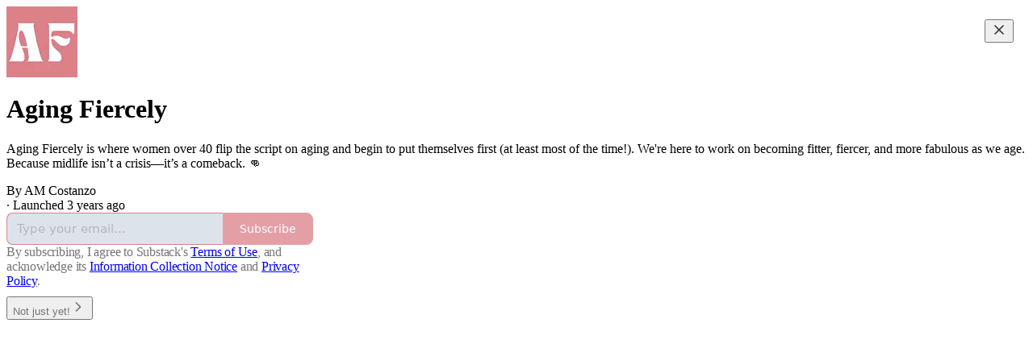

--- FILE ---
content_type: text/html; charset=utf-8
request_url: https://amcostanzo.substack.com/
body_size: 25695
content:
<!DOCTYPE html>
<html lang="en">
    <head>
        <meta charset="utf-8" />
        <meta name="norton-safeweb-site-verification" content="24usqpep0ejc5w6hod3dulxwciwp0djs6c6ufp96av3t4whuxovj72wfkdjxu82yacb7430qjm8adbd5ezlt4592dq4zrvadcn9j9n-0btgdzpiojfzno16-fnsnu7xd" />
        
        <link rel="preconnect" href="https://substackcdn.com" />
        

        
            <title data-rh="true">Aging Fiercely | AM Costanzo | Substack</title>
            
            <meta data-rh="true" property="og:type" content="article"/><meta data-rh="true" property="og:title" content="Aging Fiercely | AM Costanzo | Substack"/><meta data-rh="true" name="twitter:title" content="Aging Fiercely | AM Costanzo | Substack"/><meta data-rh="true" name="description" content="Aging Fiercely is where women over 40 flip the script on aging and begin to put themselves first (at least most of the time!). We&#x27;re here to work on becoming fitter, fiercer, and more fabulous as we age. Because midlife isn’t a crisis—it’s a comeback. 👊. Click to read Aging Fiercely, by AM Costanzo, a Substack publication with hundreds of subscribers."/><meta data-rh="true" property="og:description" content="Aging Fiercely is where women over 40 flip the script on aging and begin to put themselves first (at least most of the time!). We&#x27;re here to work on becoming fitter, fiercer, and more fabulous as we age. Because midlife isn’t a crisis—it’s a comeback. 👊. Click to read Aging Fiercely, by AM Costanzo, a Substack publication with hundreds of subscribers."/><meta data-rh="true" name="twitter:description" content="Aging Fiercely is where women over 40 flip the script on aging and begin to put themselves first (at least most of the time!). We&#x27;re here to work on becoming fitter, fiercer, and more fabulous as we age. Because midlife isn’t a crisis—it’s a comeback. 👊. Click to read Aging Fiercely, by AM Costanzo, a Substack publication with hundreds of subscribers."/><meta data-rh="true" name="theme-color" content="#eaf1FA"/><meta data-rh="true" property="og:image" content="https://substackcdn.com/image/fetch/$s_!_5cU!,f_auto,q_auto:best,fl_progressive:steep/https%3A%2F%2Famcostanzo.substack.com%2Ftwitter%2Fsubscribe-card.jpg%3Fv%3D204457754%26version%3D9"/><meta data-rh="true" name="twitter:image" content="https://substackcdn.com/image/fetch/$s_!_5cU!,f_auto,q_auto:best,fl_progressive:steep/https%3A%2F%2Famcostanzo.substack.com%2Ftwitter%2Fsubscribe-card.jpg%3Fv%3D204457754%26version%3D9"/><meta data-rh="true" name="twitter:card" content="summary_large_image"/>
            
            
        

        

        <style>
          @layer legacy, tailwind, pencraftReset, pencraft;
        </style>

        
        <link rel="preload" as="style" href="https://substackcdn.com/bundle/theme/welcome.292037bb52b8170d5e4e.css" />
        
        <link rel="preload" as="style" href="https://substackcdn.com/bundle/theme/color_links.c9908948e2f4e05476e6.css" />
        
        
        

        
            
                <link rel="stylesheet" type="text/css" href="https://substackcdn.com/bundle/static/css/97276.571613c3.css" />
            
                <link rel="stylesheet" type="text/css" href="https://substackcdn.com/bundle/static/css/56442.4e098ec2.css" />
            
                <link rel="stylesheet" type="text/css" href="https://substackcdn.com/bundle/static/css/20852.9cd7f82f.css" />
            
                <link rel="stylesheet" type="text/css" href="https://substackcdn.com/bundle/static/css/welcome.75f47d97.css" />
            
                <link rel="stylesheet" type="text/css" href="https://substackcdn.com/bundle/static/css/83253.60f2c3e0.css" />
            
                <link rel="stylesheet" type="text/css" href="https://substackcdn.com/bundle/static/css/96998.600b6fbf.css" />
            
                <link rel="stylesheet" type="text/css" href="https://substackcdn.com/bundle/static/css/30083.87d970cd.css" />
            
                <link rel="stylesheet" type="text/css" href="https://substackcdn.com/bundle/static/css/71385.463006e7.css" />
            
                <link rel="stylesheet" type="text/css" href="https://substackcdn.com/bundle/static/css/56265.7ec17e41.css" />
            
                <link rel="stylesheet" type="text/css" href="https://substackcdn.com/bundle/static/css/88577.8d59a919.css" />
            
                <link rel="stylesheet" type="text/css" href="https://substackcdn.com/bundle/static/css/56442.4e098ec2.css" />
            
                <link rel="stylesheet" type="text/css" href="https://substackcdn.com/bundle/static/css/86379.813be60f.css" />
            
                <link rel="stylesheet" type="text/css" href="https://substackcdn.com/bundle/static/css/23282.4c47f367.css" />
            
                <link rel="stylesheet" type="text/css" href="https://substackcdn.com/bundle/static/css/7424.f1c74731.css" />
            
        

        
        
        
        
        <meta name="viewport" content="width=device-width, initial-scale=1, maximum-scale=1, user-scalable=0, viewport-fit=cover" />
        <meta name="author" content="AM Costanzo" />
        <meta property="og:url" content="https://amcostanzo.substack.com/" />
        
        
        <link rel="canonical" href="https://amcostanzo.substack.com/" />
        

        

        

        

        
            
                <link rel="shortcut icon" href="https://substackcdn.com/image/fetch/$s_!YiYx!,f_auto,q_auto:good,fl_progressive:steep/https%3A%2F%2Fsubstack-post-media.s3.amazonaws.com%2Fpublic%2Fimages%2F9ac91017-51c4-4976-ae8b-e32851466bd9%2Ffavicon.ico">
            
        
            
                <link rel="icon" type="image/png" sizes="16x16" href="https://substackcdn.com/image/fetch/$s_!XZH0!,f_auto,q_auto:good,fl_progressive:steep/https%3A%2F%2Fsubstack-post-media.s3.amazonaws.com%2Fpublic%2Fimages%2F9ac91017-51c4-4976-ae8b-e32851466bd9%2Ffavicon-16x16.png">
            
        
            
                <link rel="icon" type="image/png" sizes="32x32" href="https://substackcdn.com/image/fetch/$s_!QWDK!,f_auto,q_auto:good,fl_progressive:steep/https%3A%2F%2Fsubstack-post-media.s3.amazonaws.com%2Fpublic%2Fimages%2F9ac91017-51c4-4976-ae8b-e32851466bd9%2Ffavicon-32x32.png">
            
        
            
                <link rel="icon" type="image/png" sizes="48x48" href="https://substackcdn.com/image/fetch/$s_!F-Uc!,f_auto,q_auto:good,fl_progressive:steep/https%3A%2F%2Fsubstack-post-media.s3.amazonaws.com%2Fpublic%2Fimages%2F9ac91017-51c4-4976-ae8b-e32851466bd9%2Ffavicon-48x48.png">
            
        
            
                <link rel="apple-touch-icon" sizes="57x57" href="https://substackcdn.com/image/fetch/$s_!cipN!,f_auto,q_auto:good,fl_progressive:steep/https%3A%2F%2Fsubstack-post-media.s3.amazonaws.com%2Fpublic%2Fimages%2F9ac91017-51c4-4976-ae8b-e32851466bd9%2Fapple-touch-icon-57x57.png">
            
        
            
                <link rel="apple-touch-icon" sizes="60x60" href="https://substackcdn.com/image/fetch/$s_!La0J!,f_auto,q_auto:good,fl_progressive:steep/https%3A%2F%2Fsubstack-post-media.s3.amazonaws.com%2Fpublic%2Fimages%2F9ac91017-51c4-4976-ae8b-e32851466bd9%2Fapple-touch-icon-60x60.png">
            
        
            
                <link rel="apple-touch-icon" sizes="72x72" href="https://substackcdn.com/image/fetch/$s_!vQZj!,f_auto,q_auto:good,fl_progressive:steep/https%3A%2F%2Fsubstack-post-media.s3.amazonaws.com%2Fpublic%2Fimages%2F9ac91017-51c4-4976-ae8b-e32851466bd9%2Fapple-touch-icon-72x72.png">
            
        
            
                <link rel="apple-touch-icon" sizes="76x76" href="https://substackcdn.com/image/fetch/$s_!pujE!,f_auto,q_auto:good,fl_progressive:steep/https%3A%2F%2Fsubstack-post-media.s3.amazonaws.com%2Fpublic%2Fimages%2F9ac91017-51c4-4976-ae8b-e32851466bd9%2Fapple-touch-icon-76x76.png">
            
        
            
                <link rel="apple-touch-icon" sizes="114x114" href="https://substackcdn.com/image/fetch/$s_!M4cg!,f_auto,q_auto:good,fl_progressive:steep/https%3A%2F%2Fsubstack-post-media.s3.amazonaws.com%2Fpublic%2Fimages%2F9ac91017-51c4-4976-ae8b-e32851466bd9%2Fapple-touch-icon-114x114.png">
            
        
            
                <link rel="apple-touch-icon" sizes="120x120" href="https://substackcdn.com/image/fetch/$s_!2iVg!,f_auto,q_auto:good,fl_progressive:steep/https%3A%2F%2Fsubstack-post-media.s3.amazonaws.com%2Fpublic%2Fimages%2F9ac91017-51c4-4976-ae8b-e32851466bd9%2Fapple-touch-icon-120x120.png">
            
        
            
                <link rel="apple-touch-icon" sizes="144x144" href="https://substackcdn.com/image/fetch/$s_!1Mdc!,f_auto,q_auto:good,fl_progressive:steep/https%3A%2F%2Fsubstack-post-media.s3.amazonaws.com%2Fpublic%2Fimages%2F9ac91017-51c4-4976-ae8b-e32851466bd9%2Fapple-touch-icon-144x144.png">
            
        
            
                <link rel="apple-touch-icon" sizes="152x152" href="https://substackcdn.com/image/fetch/$s_!lD8-!,f_auto,q_auto:good,fl_progressive:steep/https%3A%2F%2Fsubstack-post-media.s3.amazonaws.com%2Fpublic%2Fimages%2F9ac91017-51c4-4976-ae8b-e32851466bd9%2Fapple-touch-icon-152x152.png">
            
        
            
                <link rel="apple-touch-icon" sizes="167x167" href="https://substackcdn.com/image/fetch/$s_!8zLe!,f_auto,q_auto:good,fl_progressive:steep/https%3A%2F%2Fsubstack-post-media.s3.amazonaws.com%2Fpublic%2Fimages%2F9ac91017-51c4-4976-ae8b-e32851466bd9%2Fapple-touch-icon-167x167.png">
            
        
            
                <link rel="apple-touch-icon" sizes="180x180" href="https://substackcdn.com/image/fetch/$s_!Xlkx!,f_auto,q_auto:good,fl_progressive:steep/https%3A%2F%2Fsubstack-post-media.s3.amazonaws.com%2Fpublic%2Fimages%2F9ac91017-51c4-4976-ae8b-e32851466bd9%2Fapple-touch-icon-180x180.png">
            
        
            
                <link rel="apple-touch-icon" sizes="1024x1024" href="https://substackcdn.com/image/fetch/$s_!x7Vl!,f_auto,q_auto:good,fl_progressive:steep/https%3A%2F%2Fsubstack-post-media.s3.amazonaws.com%2Fpublic%2Fimages%2F9ac91017-51c4-4976-ae8b-e32851466bd9%2Fapple-touch-icon-1024x1024.png">
            
        
            
        
            
        
            
        

        

        
            <link rel="alternate" type="application/rss+xml" href="/feed" title="Aging Fiercely"/>
        

        
        
          <style>
            @font-face{font-family:'Lora';font-style:italic;font-weight:400;font-display:fallback;src:url(https://fonts.gstatic.com/s/lora/v37/0QI8MX1D_JOuMw_hLdO6T2wV9KnW-MoFoqJ2nPWc3ZyhTjcV.woff2) format('woff2');unicode-range:U+0460-052F,U+1C80-1C8A,U+20B4,U+2DE0-2DFF,U+A640-A69F,U+FE2E-FE2F}@font-face{font-family:'Lora';font-style:italic;font-weight:400;font-display:fallback;src:url(https://fonts.gstatic.com/s/lora/v37/0QI8MX1D_JOuMw_hLdO6T2wV9KnW-MoFoqt2nPWc3ZyhTjcV.woff2) format('woff2');unicode-range:U+0301,U+0400-045F,U+0490-0491,U+04B0-04B1,U+2116}@font-face{font-family:'Lora';font-style:italic;font-weight:400;font-display:fallback;src:url(https://fonts.gstatic.com/s/lora/v37/0QI8MX1D_JOuMw_hLdO6T2wV9KnW-MoFoqB2nPWc3ZyhTjcV.woff2) format('woff2');unicode-range:U+0102-0103,U+0110-0111,U+0128-0129,U+0168-0169,U+01A0-01A1,U+01AF-01B0,U+0300-0301,U+0303-0304,U+0308-0309,U+0323,U+0329,U+1EA0-1EF9,U+20AB}@font-face{font-family:'Lora';font-style:italic;font-weight:400;font-display:fallback;src:url(https://fonts.gstatic.com/s/lora/v37/0QI8MX1D_JOuMw_hLdO6T2wV9KnW-MoFoqF2nPWc3ZyhTjcV.woff2) format('woff2');unicode-range:U+0100-02BA,U+02BD-02C5,U+02C7-02CC,U+02CE-02D7,U+02DD-02FF,U+0304,U+0308,U+0329,U+1D00-1DBF,U+1E00-1E9F,U+1EF2-1EFF,U+2020,U+20A0-20AB,U+20AD-20C0,U+2113,U+2C60-2C7F,U+A720-A7FF}@font-face{font-family:'Lora';font-style:italic;font-weight:400;font-display:fallback;src:url(https://fonts.gstatic.com/s/lora/v37/0QI8MX1D_JOuMw_hLdO6T2wV9KnW-MoFoq92nPWc3ZyhTg.woff2) format('woff2');unicode-range:U+0000-00FF,U+0131,U+0152-0153,U+02BB-02BC,U+02C6,U+02DA,U+02DC,U+0304,U+0308,U+0329,U+2000-206F,U+20AC,U+2122,U+2191,U+2193,U+2212,U+2215,U+FEFF,U+FFFD}@font-face{font-family:'Lora';font-style:normal;font-weight:400;font-display:fallback;src:url(https://fonts.gstatic.com/s/lora/v37/0QIvMX1D_JOuMwf7I_FMl_GW8g.woff2) format('woff2');unicode-range:U+0460-052F,U+1C80-1C8A,U+20B4,U+2DE0-2DFF,U+A640-A69F,U+FE2E-FE2F}@font-face{font-family:'Lora';font-style:normal;font-weight:400;font-display:fallback;src:url(https://fonts.gstatic.com/s/lora/v37/0QIvMX1D_JOuMw77I_FMl_GW8g.woff2) format('woff2');unicode-range:U+0301,U+0400-045F,U+0490-0491,U+04B0-04B1,U+2116}@font-face{font-family:'Lora';font-style:normal;font-weight:400;font-display:fallback;src:url(https://fonts.gstatic.com/s/lora/v37/0QIvMX1D_JOuMwX7I_FMl_GW8g.woff2) format('woff2');unicode-range:U+0102-0103,U+0110-0111,U+0128-0129,U+0168-0169,U+01A0-01A1,U+01AF-01B0,U+0300-0301,U+0303-0304,U+0308-0309,U+0323,U+0329,U+1EA0-1EF9,U+20AB}@font-face{font-family:'Lora';font-style:normal;font-weight:400;font-display:fallback;src:url(https://fonts.gstatic.com/s/lora/v37/0QIvMX1D_JOuMwT7I_FMl_GW8g.woff2) format('woff2');unicode-range:U+0100-02BA,U+02BD-02C5,U+02C7-02CC,U+02CE-02D7,U+02DD-02FF,U+0304,U+0308,U+0329,U+1D00-1DBF,U+1E00-1E9F,U+1EF2-1EFF,U+2020,U+20A0-20AB,U+20AD-20C0,U+2113,U+2C60-2C7F,U+A720-A7FF}@font-face{font-family:'Lora';font-style:normal;font-weight:400;font-display:fallback;src:url(https://fonts.gstatic.com/s/lora/v37/0QIvMX1D_JOuMwr7I_FMl_E.woff2) format('woff2');unicode-range:U+0000-00FF,U+0131,U+0152-0153,U+02BB-02BC,U+02C6,U+02DA,U+02DC,U+0304,U+0308,U+0329,U+2000-206F,U+20AC,U+2122,U+2191,U+2193,U+2212,U+2215,U+FEFF,U+FFFD}@font-face{font-family:'Lora';font-style:normal;font-weight:500;font-display:fallback;src:url(https://fonts.gstatic.com/s/lora/v37/0QIvMX1D_JOuMwf7I_FMl_GW8g.woff2) format('woff2');unicode-range:U+0460-052F,U+1C80-1C8A,U+20B4,U+2DE0-2DFF,U+A640-A69F,U+FE2E-FE2F}@font-face{font-family:'Lora';font-style:normal;font-weight:500;font-display:fallback;src:url(https://fonts.gstatic.com/s/lora/v37/0QIvMX1D_JOuMw77I_FMl_GW8g.woff2) format('woff2');unicode-range:U+0301,U+0400-045F,U+0490-0491,U+04B0-04B1,U+2116}@font-face{font-family:'Lora';font-style:normal;font-weight:500;font-display:fallback;src:url(https://fonts.gstatic.com/s/lora/v37/0QIvMX1D_JOuMwX7I_FMl_GW8g.woff2) format('woff2');unicode-range:U+0102-0103,U+0110-0111,U+0128-0129,U+0168-0169,U+01A0-01A1,U+01AF-01B0,U+0300-0301,U+0303-0304,U+0308-0309,U+0323,U+0329,U+1EA0-1EF9,U+20AB}@font-face{font-family:'Lora';font-style:normal;font-weight:500;font-display:fallback;src:url(https://fonts.gstatic.com/s/lora/v37/0QIvMX1D_JOuMwT7I_FMl_GW8g.woff2) format('woff2');unicode-range:U+0100-02BA,U+02BD-02C5,U+02C7-02CC,U+02CE-02D7,U+02DD-02FF,U+0304,U+0308,U+0329,U+1D00-1DBF,U+1E00-1E9F,U+1EF2-1EFF,U+2020,U+20A0-20AB,U+20AD-20C0,U+2113,U+2C60-2C7F,U+A720-A7FF}@font-face{font-family:'Lora';font-style:normal;font-weight:500;font-display:fallback;src:url(https://fonts.gstatic.com/s/lora/v37/0QIvMX1D_JOuMwr7I_FMl_E.woff2) format('woff2');unicode-range:U+0000-00FF,U+0131,U+0152-0153,U+02BB-02BC,U+02C6,U+02DA,U+02DC,U+0304,U+0308,U+0329,U+2000-206F,U+20AC,U+2122,U+2191,U+2193,U+2212,U+2215,U+FEFF,U+FFFD}@font-face{font-family:'Lora';font-style:normal;font-weight:600;font-display:fallback;src:url(https://fonts.gstatic.com/s/lora/v37/0QIvMX1D_JOuMwf7I_FMl_GW8g.woff2) format('woff2');unicode-range:U+0460-052F,U+1C80-1C8A,U+20B4,U+2DE0-2DFF,U+A640-A69F,U+FE2E-FE2F}@font-face{font-family:'Lora';font-style:normal;font-weight:600;font-display:fallback;src:url(https://fonts.gstatic.com/s/lora/v37/0QIvMX1D_JOuMw77I_FMl_GW8g.woff2) format('woff2');unicode-range:U+0301,U+0400-045F,U+0490-0491,U+04B0-04B1,U+2116}@font-face{font-family:'Lora';font-style:normal;font-weight:600;font-display:fallback;src:url(https://fonts.gstatic.com/s/lora/v37/0QIvMX1D_JOuMwX7I_FMl_GW8g.woff2) format('woff2');unicode-range:U+0102-0103,U+0110-0111,U+0128-0129,U+0168-0169,U+01A0-01A1,U+01AF-01B0,U+0300-0301,U+0303-0304,U+0308-0309,U+0323,U+0329,U+1EA0-1EF9,U+20AB}@font-face{font-family:'Lora';font-style:normal;font-weight:600;font-display:fallback;src:url(https://fonts.gstatic.com/s/lora/v37/0QIvMX1D_JOuMwT7I_FMl_GW8g.woff2) format('woff2');unicode-range:U+0100-02BA,U+02BD-02C5,U+02C7-02CC,U+02CE-02D7,U+02DD-02FF,U+0304,U+0308,U+0329,U+1D00-1DBF,U+1E00-1E9F,U+1EF2-1EFF,U+2020,U+20A0-20AB,U+20AD-20C0,U+2113,U+2C60-2C7F,U+A720-A7FF}@font-face{font-family:'Lora';font-style:normal;font-weight:600;font-display:fallback;src:url(https://fonts.gstatic.com/s/lora/v37/0QIvMX1D_JOuMwr7I_FMl_E.woff2) format('woff2');unicode-range:U+0000-00FF,U+0131,U+0152-0153,U+02BB-02BC,U+02C6,U+02DA,U+02DC,U+0304,U+0308,U+0329,U+2000-206F,U+20AC,U+2122,U+2191,U+2193,U+2212,U+2215,U+FEFF,U+FFFD}@font-face{font-family:'Lora';font-style:normal;font-weight:700;font-display:fallback;src:url(https://fonts.gstatic.com/s/lora/v37/0QIvMX1D_JOuMwf7I_FMl_GW8g.woff2) format('woff2');unicode-range:U+0460-052F,U+1C80-1C8A,U+20B4,U+2DE0-2DFF,U+A640-A69F,U+FE2E-FE2F}@font-face{font-family:'Lora';font-style:normal;font-weight:700;font-display:fallback;src:url(https://fonts.gstatic.com/s/lora/v37/0QIvMX1D_JOuMw77I_FMl_GW8g.woff2) format('woff2');unicode-range:U+0301,U+0400-045F,U+0490-0491,U+04B0-04B1,U+2116}@font-face{font-family:'Lora';font-style:normal;font-weight:700;font-display:fallback;src:url(https://fonts.gstatic.com/s/lora/v37/0QIvMX1D_JOuMwX7I_FMl_GW8g.woff2) format('woff2');unicode-range:U+0102-0103,U+0110-0111,U+0128-0129,U+0168-0169,U+01A0-01A1,U+01AF-01B0,U+0300-0301,U+0303-0304,U+0308-0309,U+0323,U+0329,U+1EA0-1EF9,U+20AB}@font-face{font-family:'Lora';font-style:normal;font-weight:700;font-display:fallback;src:url(https://fonts.gstatic.com/s/lora/v37/0QIvMX1D_JOuMwT7I_FMl_GW8g.woff2) format('woff2');unicode-range:U+0100-02BA,U+02BD-02C5,U+02C7-02CC,U+02CE-02D7,U+02DD-02FF,U+0304,U+0308,U+0329,U+1D00-1DBF,U+1E00-1E9F,U+1EF2-1EFF,U+2020,U+20A0-20AB,U+20AD-20C0,U+2113,U+2C60-2C7F,U+A720-A7FF}@font-face{font-family:'Lora';font-style:normal;font-weight:700;font-display:fallback;src:url(https://fonts.gstatic.com/s/lora/v37/0QIvMX1D_JOuMwr7I_FMl_E.woff2) format('woff2');unicode-range:U+0000-00FF,U+0131,U+0152-0153,U+02BB-02BC,U+02C6,U+02DA,U+02DC,U+0304,U+0308,U+0329,U+2000-206F,U+20AC,U+2122,U+2191,U+2193,U+2212,U+2215,U+FEFF,U+FFFD}
            
          </style>
        
        

        <style>:root{--color_theme_bg_pop:#dc8089;--background_pop:#dc8089;--color_theme_bg_web:#eaf1FA;--cover_bg_color:#eaf1FA;--cover_bg_color_secondary:#dce3eb;--background_pop_darken:#d66c76;--print_on_pop:#ffffff;--color_theme_bg_pop_darken:#d66c76;--color_theme_print_on_pop:#ffffff;--color_theme_bg_pop_20:rgba(220, 128, 137, 0.2);--color_theme_bg_pop_30:rgba(220, 128, 137, 0.3);--print_pop:#dc8089;--color_theme_accent:#dc8089;--cover_print_primary:#363737;--cover_print_secondary:#757575;--cover_print_tertiary:#b6b6b6;--cover_border_color:#dc8089;--font_family_headings_preset:'SF Pro Display', -apple-system, system-ui, BlinkMacSystemFont, 'Inter', 'Segoe UI', Roboto, Helvetica, Arial, sans-serif, 'Apple Color Emoji', 'Segoe UI Emoji', 'Segoe UI Symbol';--font_weight_headings_preset:900;--font_family_body_preset:Lora,sans-serif;--font_weight_body_preset:400;--font_size_body_offset:1px;--font_preset_heading:heavy_sans;--font_preset_body:fancy_serif;--home_hero:feature;--home_posts:custom;--home_show_top_posts:true;--web_bg_color:#eaf1FA;--background_contrast_1:#dce3eb;--background_contrast_2:#cad0d8;--background_contrast_3:#a8adb3;--background_contrast_4:#868a90;--background_contrast_5:#4a4c4f;--color_theme_bg_contrast_1:#dce3eb;--color_theme_bg_contrast_2:#cad0d8;--color_theme_bg_contrast_3:#a8adb3;--color_theme_bg_contrast_4:#868a90;--color_theme_bg_contrast_5:#4a4c4f;--color_theme_bg_elevated:#eaf1fa;--color_theme_bg_elevated_secondary:#dce3eb;--color_theme_bg_elevated_tertiary:#cad0d8;--color_theme_detail:#d3d9e1;--background_contrast_pop:rgba(220, 128, 137, 0.4);--color_theme_bg_contrast_pop:rgba(220, 128, 137, 0.4);--theme_bg_is_dark:0;--print_on_web_bg_color:hsl(213.75000000000003, 16.07268877911082%, 28.725490196078436%);--print_secondary_on_web_bg_color:#7e8185;--background_pop_rgb:220, 128, 137;--color_theme_bg_pop_rgb:220, 128, 137;--color_theme_accent_rgb:220, 128, 137;}</style>

        
            <link rel="stylesheet" href="https://substackcdn.com/bundle/theme/welcome.292037bb52b8170d5e4e.css" />
        
            <link rel="stylesheet" href="https://substackcdn.com/bundle/theme/color_links.c9908948e2f4e05476e6.css" />
        

        <style></style>

        

        

        

        
    </head>

    <body class="">
        

        

        

        

        <div id="entry">
            <div class="pencraft pc-display-contents pc-reset coverTheme-PJLqY5"><div class="intro-popup"><div class="intro-popup-page"><div class="full-email-form"><div class="vertically-centered"><button tabindex="0" type="button" aria-label="Close" data-testid="close-welcome-modal" class="pencraft pc-reset pencraft closeWelcomeModal-KVUfKQ iconButton-mq_Et5 iconButtonBase-dJGHgN buttonBase-GK1x3M buttonStyle-r7yGCK size_md-gCDS3o priority_tertiary-rlke8z"><svg xmlns="http://www.w3.org/2000/svg" width="20" height="20" viewBox="0 0 24 24" fill="none" stroke="currentColor" stroke-width="2" stroke-linecap="round" stroke-linejoin="round" class="lucide lucide-x"><path d="M18 6 6 18"></path><path d="m6 6 12 12"></path></svg></button><div data-testid="intro-popup-logo" class="pencraft pc-paddingBottom-32 pc-reset"><div draggable="false" class="pencraft pc-display-flex pc-position-relative pc-reset"><div style="width:88px;height:88px;" class="pencraft pc-display-flex pc-reset bg-white-ZBV5av pc-borderRadius-sm overflow-hidden-WdpwT6 sizing-border-box-DggLA4"><picture class="pencraft pc-display-contents pc-reset"><source type="image/webp" sizes="88px" srcset="https://substackcdn.com/image/fetch/$s_!GFN_!,w_88,h_88,c_fill,f_webp,q_auto:good,fl_progressive:steep/https%3A%2F%2Fsubstack-post-media.s3.amazonaws.com%2Fpublic%2Fimages%2F695a7d25-0ec0-455a-8690-d4b613479ba0_1000x1000.png 88w, https://substackcdn.com/image/fetch/$s_!GFN_!,w_176,h_176,c_fill,f_webp,q_auto:good,fl_progressive:steep/https%3A%2F%2Fsubstack-post-media.s3.amazonaws.com%2Fpublic%2Fimages%2F695a7d25-0ec0-455a-8690-d4b613479ba0_1000x1000.png 176w, https://substackcdn.com/image/fetch/$s_!GFN_!,w_264,h_264,c_fill,f_webp,q_auto:good,fl_progressive:steep/https%3A%2F%2Fsubstack-post-media.s3.amazonaws.com%2Fpublic%2Fimages%2F695a7d25-0ec0-455a-8690-d4b613479ba0_1000x1000.png 264w"/><img src="https://substackcdn.com/image/fetch/$s_!GFN_!,w_88,h_88,c_fill,f_auto,q_auto:good,fl_progressive:steep/https%3A%2F%2Fsubstack-post-media.s3.amazonaws.com%2Fpublic%2Fimages%2F695a7d25-0ec0-455a-8690-d4b613479ba0_1000x1000.png" srcset="https://substackcdn.com/image/fetch/$s_!GFN_!,w_88,h_88,c_fill,f_auto,q_auto:good,fl_progressive:steep/https%3A%2F%2Fsubstack-post-media.s3.amazonaws.com%2Fpublic%2Fimages%2F695a7d25-0ec0-455a-8690-d4b613479ba0_1000x1000.png 88w, https://substackcdn.com/image/fetch/$s_!GFN_!,w_176,h_176,c_fill,f_auto,q_auto:good,fl_progressive:steep/https%3A%2F%2Fsubstack-post-media.s3.amazonaws.com%2Fpublic%2Fimages%2F695a7d25-0ec0-455a-8690-d4b613479ba0_1000x1000.png 176w, https://substackcdn.com/image/fetch/$s_!GFN_!,w_264,h_264,c_fill,f_auto,q_auto:good,fl_progressive:steep/https%3A%2F%2Fsubstack-post-media.s3.amazonaws.com%2Fpublic%2Fimages%2F695a7d25-0ec0-455a-8690-d4b613479ba0_1000x1000.png 264w" sizes="88px" draggable="false" class="pencraft pc-width-88 pc-height-88 pc-reset"/></picture></div></div></div><h1 class="publication-name balancedText-oQ__Kv">Aging Fiercely</h1><p class="publication-tagline with-cover verbose balancedText-oQ__Kv">Aging Fiercely is where women over 40 flip the script on aging and begin to put themselves first (at least most of the time!). We're here to work on becoming fitter, fiercer, and more fabulous as we age. Because midlife isn’t a crisis—it’s a comeback. 👊</p><div class="publication-meta"><div class="pencraft pc-display-flex pc-gap-4 pc-reset pc-display-inline-flex">By AM Costanzo</div> · Launched 3 years ago</div><div style="width:100%;" class="pencraft pc-display-flex pc-justifyContent-center pc-reset"><div style="width:100%;max-width:380px;" class="pencraft pc-display-flex pc-flexDirection-column pc-gap-4 pc-reset"><div class="pencraft pc-display-flex pc-flexDirection-column pc-justifyContent-center pc-alignItems-center pc-reset emailFormContainer-TcAFa_"><div class="container-IpPqBD"><form action="/api/v1/free?nojs=true" method="post" novalidate class="form form-M5sC90"><input type="hidden" name="first_url" value/><input type="hidden" name="first_referrer" value/><input type="hidden" name="current_url"/><input type="hidden" name="current_referrer"/><input type="hidden" name="first_session_url" value/><input type="hidden" name="first_session_referrer" value/><input type="hidden" name="referral_code"/><input type="hidden" name="source" value="cover_page"/><input type="hidden" name="referring_pub_id"/><input type="hidden" name="additional_referring_pub_ids"/><div class="sideBySideWrap-vGXrwP"><div class="emailInputWrapper-QlA86j"><div class="pencraft pc-display-flex pc-minWidth-0 pc-position-relative pc-reset flex-auto-j3S2WA"><input name="email" placeholder="Type your email..." type="email" class="pencraft emailInput-OkIMeB emailInputOnWelcomePage-nqc9VK input-y4v6N4 inputText-pV_yWb"/></div></div><button tabindex="0" type="submit" disabled class="pencraft pc-reset pencraft rightButton primary subscribe-btn button-VFSdkv buttonBase-GK1x3M"><span class="button-text ">Subscribe</span></button></div><div id="error-container"></div></form></div></div><div class="pencraft pc-paddingLeft-0 pc-mobile-paddingLeft-16 pc-paddingRight-0 pc-mobile-paddingRight-16 pc-paddingTop-16 pc-reset tosText-yAQHNw"><div class="visibility-check"></div><label class="pencraft pc-display-flex pc-gap-12 pc-justifyContent-center pc-alignItems-center pc-reset tosCheckbox-XbLWCT"><div class="pencraft pc-reset color-secondary-ls1g8s align-center-y7ZD4w line-height-20-t4M0El font-text-qe4AeH size-13-hZTUKr weight-regular-mUq6Gb reset-IxiVJZ">By subscribing, I agree to Substack's <a style="text-decoration:underline;" href="https://substack.com/tos" target="_blank" class="pencraft pc-reset reset-IxiVJZ">Terms of Use</a>, and acknowledge its <a style="text-decoration:underline;" href="https://substack.com/ccpa#personal-data-collected" target="_blank" class="pencraft pc-reset reset-IxiVJZ">Information Collection Notice</a> and <a style="text-decoration:underline;" href="https://substack.com/privacy" target="_blank" class="pencraft pc-reset reset-IxiVJZ">Privacy Policy</a>.</div></label></div></div></div><button tabindex="0" type="button" data-testid="maybeLater" class="pencraft pc-reset pencraft maybeLater-PlK9NK buttonBase-GK1x3M buttonText-X0uSmG buttonStyle-r7yGCK priority_quaternary-kpMibu size_md-gCDS3o">Not just yet!<svg xmlns="http://www.w3.org/2000/svg" width="20" height="20" viewBox="0 0 24 24" fill="none" stroke="currentColor" stroke-width="2" stroke-linecap="round" stroke-linejoin="round" class="lucide lucide-chevron-right"><path d="m9 18 6-6-6-6"></path></svg></button></div></div></div></div></div>
        </div>

        
            <script src="https://js.sentry-cdn.com/6c2ff3e3828e4017b7faf7b63e24cdf8.min.js" crossorigin="anonymous"></script>
            <script>
                window.Sentry && window.Sentry.onLoad(function() {
                    window.Sentry.init({
                        environment: window._preloads.sentry_environment,
                        dsn: window._preloads.sentry_dsn,
                    })
                })
            </script>
        


        
        
        
        
        <script>window._preloads        = JSON.parse("{\"isEU\":false,\"language\":\"en\",\"country\":\"US\",\"userLocale\":{\"language\":\"en\",\"region\":\"US\",\"source\":\"default\"},\"base_url\":\"https://amcostanzo.substack.com\",\"stripe_publishable_key\":\"pk_live_51QfnARLDSWi1i85FBpvw6YxfQHljOpWXw8IKi5qFWEzvW8HvoD8cqTulR9UWguYbYweLvA16P7LN6WZsGdZKrNkE00uGbFaOE3\",\"captcha_site_key\":\"6LdYbsYZAAAAAIFIRh8X_16GoFRLIReh-e-q6qSa\",\"pub\":{\"apple_pay_disabled\":false,\"apex_domain\":null,\"author_id\":2569094,\"byline_images_enabled\":true,\"bylines_enabled\":true,\"chartable_token\":null,\"community_enabled\":true,\"copyright\":\"AM Costanzo\",\"cover_photo_url\":null,\"created_at\":\"2023-02-08T16:07:34.327Z\",\"custom_domain_optional\":false,\"custom_domain\":null,\"default_comment_sort\":\"best_first\",\"default_coupon\":null,\"default_group_coupon\":null,\"default_show_guest_bios\":true,\"email_banner_url\":null,\"email_from_name\":\"AM Costanzo from Aging Fiercely\",\"email_from\":null,\"embed_tracking_disabled\":false,\"explicit\":false,\"expose_paywall_content_to_search_engines\":true,\"fb_pixel_id\":null,\"fb_site_verification_token\":null,\"flagged_as_spam\":false,\"founding_subscription_benefits\":[\"Early access to new workshops/challenges, and an even deeper discount (save $30) for Breakthrough Sessions (one-on-one sessions).\"],\"free_subscription_benefits\":[\"Occasional public posts\"],\"ga_pixel_id\":null,\"google_site_verification_token\":null,\"google_tag_manager_token\":null,\"hero_image\":null,\"hero_text\":\"Aging Fiercely is where women over 40 flip the script on aging and begin to put themselves first (at least most of the time!). We're here to work on becoming fitter, fiercer, and more fabulous as we age. Because midlife isn\u2019t a crisis\u2014it\u2019s a comeback. \uD83D\uDC4A\",\"hide_intro_subtitle\":null,\"hide_intro_title\":null,\"hide_podcast_feed_link\":false,\"homepage_type\":\"magaziney\",\"id\":1399795,\"image_thumbnails_always_enabled\":false,\"invite_only\":false,\"hide_podcast_from_pub_listings\":false,\"language\":\"en\",\"logo_url_wide\":\"https://substackcdn.com/image/fetch/$s_!4MNf!,f_auto,q_auto:good,fl_progressive:steep/https%3A%2F%2Fsubstack-post-media.s3.amazonaws.com%2Fpublic%2Fimages%2F5d4b1ec0-a7d5-4ed5-9392-49a345076e21_1344x256.png\",\"logo_url\":\"https://substackcdn.com/image/fetch/$s_!GFN_!,f_auto,q_auto:good,fl_progressive:steep/https%3A%2F%2Fsubstack-post-media.s3.amazonaws.com%2Fpublic%2Fimages%2F695a7d25-0ec0-455a-8690-d4b613479ba0_1000x1000.png\",\"minimum_group_size\":2,\"moderation_enabled\":true,\"name\":\"Aging Fiercely\",\"paid_subscription_benefits\":[\"Subscriber-only monthly live vision board sessions to get up close and personal with your goals + end-of-month reflection writing prompt to help you integrate what landed\",\"Accountability Corner with weekly check-ins where you can ask questions, share wins, and most importantly, stay accountable so you start turning thoughts into things!\",\"Discounted pricing on booking a Breakthrough Session - my signature coaching program for one-on-one guidance! (Save $20)\"],\"parsely_pixel_id\":null,\"chartbeat_domain\":null,\"payments_state\":\"enabled\",\"paywall_free_trial_enabled\":true,\"podcast_art_url\":\"https://substack-post-media.s3.amazonaws.com/public/images/301283de-6f1e-4c45-bb8b-386d54463020_1400x1400.png\",\"paid_podcast_episode_art_url\":null,\"podcast_byline\":\"AM Costanzo\",\"podcast_description\":\"Welcome to the Aging Fiercely Podcast! \uD83D\uDC8B\\n\\nWho says life over 40 means slowing down? We\u2019re here to flip the script on aging! Forget the scale and the \u201Csummer body\u201D obsession\u2014it\u2019s about building strength, changing the narrative, and experiencing more wild adventures!\",\"podcast_enabled\":true,\"podcast_feed_url\":null,\"podcast_title\":\"Aging Fiercely\",\"post_preview_limit\":null,\"primary_user_id\":2569094,\"require_clickthrough\":false,\"show_pub_podcast_tab\":false,\"show_recs_on_homepage\":true,\"subdomain\":\"amcostanzo\",\"subscriber_invites\":0,\"support_email\":null,\"theme_var_background_pop\":\"#A33ACB\",\"theme_var_color_links\":true,\"theme_var_cover_bg_color\":null,\"trial_end_override\":null,\"twitter_pixel_id\":null,\"type\":\"newsletter\",\"post_reaction_faces_enabled\":true,\"is_personal_mode\":false,\"plans\":[{\"id\":\"yearly70usd\",\"object\":\"plan\",\"active\":true,\"aggregate_usage\":null,\"amount\":7000,\"amount_decimal\":\"7000\",\"billing_scheme\":\"per_unit\",\"created\":1768598330,\"currency\":\"usd\",\"interval\":\"year\",\"interval_count\":1,\"livemode\":true,\"metadata\":{\"substack\":\"yes\"},\"meter\":null,\"nickname\":\"$70 a year\",\"product\":\"prod_TnwILQJOdDNx68\",\"tiers\":null,\"tiers_mode\":null,\"transform_usage\":null,\"trial_period_days\":null,\"usage_type\":\"licensed\",\"currency_options\":{\"aud\":{\"custom_unit_amount\":null,\"tax_behavior\":\"unspecified\",\"unit_amount\":10500,\"unit_amount_decimal\":\"10500\"},\"brl\":{\"custom_unit_amount\":null,\"tax_behavior\":\"unspecified\",\"unit_amount\":38000,\"unit_amount_decimal\":\"38000\"},\"cad\":{\"custom_unit_amount\":null,\"tax_behavior\":\"unspecified\",\"unit_amount\":10000,\"unit_amount_decimal\":\"10000\"},\"chf\":{\"custom_unit_amount\":null,\"tax_behavior\":\"unspecified\",\"unit_amount\":6000,\"unit_amount_decimal\":\"6000\"},\"dkk\":{\"custom_unit_amount\":null,\"tax_behavior\":\"unspecified\",\"unit_amount\":45500,\"unit_amount_decimal\":\"45500\"},\"eur\":{\"custom_unit_amount\":null,\"tax_behavior\":\"unspecified\",\"unit_amount\":6500,\"unit_amount_decimal\":\"6500\"},\"gbp\":{\"custom_unit_amount\":null,\"tax_behavior\":\"unspecified\",\"unit_amount\":5500,\"unit_amount_decimal\":\"5500\"},\"mxn\":{\"custom_unit_amount\":null,\"tax_behavior\":\"unspecified\",\"unit_amount\":124000,\"unit_amount_decimal\":\"124000\"},\"nok\":{\"custom_unit_amount\":null,\"tax_behavior\":\"unspecified\",\"unit_amount\":71000,\"unit_amount_decimal\":\"71000\"},\"nzd\":{\"custom_unit_amount\":null,\"tax_behavior\":\"unspecified\",\"unit_amount\":12500,\"unit_amount_decimal\":\"12500\"},\"pln\":{\"custom_unit_amount\":null,\"tax_behavior\":\"unspecified\",\"unit_amount\":25500,\"unit_amount_decimal\":\"25500\"},\"sek\":{\"custom_unit_amount\":null,\"tax_behavior\":\"unspecified\",\"unit_amount\":65000,\"unit_amount_decimal\":\"65000\"},\"usd\":{\"custom_unit_amount\":null,\"tax_behavior\":\"unspecified\",\"unit_amount\":7000,\"unit_amount_decimal\":\"7000\"}}},{\"id\":\"monthly7usd\",\"object\":\"plan\",\"active\":true,\"aggregate_usage\":null,\"amount\":700,\"amount_decimal\":\"700\",\"billing_scheme\":\"per_unit\",\"created\":1768598329,\"currency\":\"usd\",\"interval\":\"month\",\"interval_count\":1,\"livemode\":true,\"metadata\":{\"substack\":\"yes\"},\"meter\":null,\"nickname\":\"$7 a month\",\"product\":\"prod_TnwI6qhCdvPz5Y\",\"tiers\":null,\"tiers_mode\":null,\"transform_usage\":null,\"trial_period_days\":null,\"usage_type\":\"licensed\",\"currency_options\":{\"aud\":{\"custom_unit_amount\":null,\"tax_behavior\":\"unspecified\",\"unit_amount\":1100,\"unit_amount_decimal\":\"1100\"},\"brl\":{\"custom_unit_amount\":null,\"tax_behavior\":\"unspecified\",\"unit_amount\":3800,\"unit_amount_decimal\":\"3800\"},\"cad\":{\"custom_unit_amount\":null,\"tax_behavior\":\"unspecified\",\"unit_amount\":1000,\"unit_amount_decimal\":\"1000\"},\"chf\":{\"custom_unit_amount\":null,\"tax_behavior\":\"unspecified\",\"unit_amount\":600,\"unit_amount_decimal\":\"600\"},\"dkk\":{\"custom_unit_amount\":null,\"tax_behavior\":\"unspecified\",\"unit_amount\":4600,\"unit_amount_decimal\":\"4600\"},\"eur\":{\"custom_unit_amount\":null,\"tax_behavior\":\"unspecified\",\"unit_amount\":700,\"unit_amount_decimal\":\"700\"},\"gbp\":{\"custom_unit_amount\":null,\"tax_behavior\":\"unspecified\",\"unit_amount\":600,\"unit_amount_decimal\":\"600\"},\"mxn\":{\"custom_unit_amount\":null,\"tax_behavior\":\"unspecified\",\"unit_amount\":12500,\"unit_amount_decimal\":\"12500\"},\"nok\":{\"custom_unit_amount\":null,\"tax_behavior\":\"unspecified\",\"unit_amount\":7500,\"unit_amount_decimal\":\"7500\"},\"nzd\":{\"custom_unit_amount\":null,\"tax_behavior\":\"unspecified\",\"unit_amount\":1300,\"unit_amount_decimal\":\"1300\"},\"pln\":{\"custom_unit_amount\":null,\"tax_behavior\":\"unspecified\",\"unit_amount\":2600,\"unit_amount_decimal\":\"2600\"},\"sek\":{\"custom_unit_amount\":null,\"tax_behavior\":\"unspecified\",\"unit_amount\":6500,\"unit_amount_decimal\":\"6500\"},\"usd\":{\"custom_unit_amount\":null,\"tax_behavior\":\"unspecified\",\"unit_amount\":700,\"unit_amount_decimal\":\"700\"}}},{\"id\":\"founding15000usd\",\"name\":\"founding15000usd\",\"nickname\":\"founding15000usd\",\"active\":true,\"amount\":15000,\"currency\":\"usd\",\"interval\":\"year\",\"interval_count\":1,\"metadata\":{\"substack\":\"yes\",\"founding\":\"yes\",\"no_coupons\":\"yes\",\"short_description\":\"The Fiercely Committed \",\"short_description_english\":\"The Fiercely Committed \",\"minimum\":\"15000\",\"minimum_local\":{\"aud\":21500,\"brl\":78500,\"cad\":20500,\"chf\":12000,\"dkk\":94000,\"eur\":13000,\"gbp\":11000,\"mxn\":258500,\"nok\":144500,\"nzd\":25000,\"pln\":53000,\"sek\":133000,\"usd\":15000}},\"currency_options\":{\"aud\":{\"unit_amount\":21500,\"tax_behavior\":\"unspecified\"},\"brl\":{\"unit_amount\":78500,\"tax_behavior\":\"unspecified\"},\"cad\":{\"unit_amount\":20500,\"tax_behavior\":\"unspecified\"},\"chf\":{\"unit_amount\":12000,\"tax_behavior\":\"unspecified\"},\"dkk\":{\"unit_amount\":94000,\"tax_behavior\":\"unspecified\"},\"eur\":{\"unit_amount\":13000,\"tax_behavior\":\"unspecified\"},\"gbp\":{\"unit_amount\":11000,\"tax_behavior\":\"unspecified\"},\"mxn\":{\"unit_amount\":258500,\"tax_behavior\":\"unspecified\"},\"nok\":{\"unit_amount\":144500,\"tax_behavior\":\"unspecified\"},\"nzd\":{\"unit_amount\":25000,\"tax_behavior\":\"unspecified\"},\"pln\":{\"unit_amount\":53000,\"tax_behavior\":\"unspecified\"},\"sek\":{\"unit_amount\":133000,\"tax_behavior\":\"unspecified\"},\"usd\":{\"unit_amount\":15000,\"tax_behavior\":\"unspecified\"}}}],\"stripe_user_id\":\"acct_16utoKJf6Kve6YtX\",\"stripe_country\":\"US\",\"stripe_publishable_key\":\"pk_live_516utoKJf6Kve6YtX3GuxEB1qVIfB2ouuYj3Twv1p67UJLAjIrB6Byh6iV3uBFx6GiTbOPgQo0JMpmQqV7Xq0mVnr00SOWWUv02\",\"stripe_platform_account\":\"US\",\"automatic_tax_enabled\":false,\"author_name\":\"AM Costanzo\",\"author_handle\":\"amcostanzo\",\"author_photo_url\":\"https://substackcdn.com/image/fetch/$s_!mVbY!,f_auto,q_auto:good,fl_progressive:steep/https%3A%2F%2Fsubstack-post-media.s3.amazonaws.com%2Fpublic%2Fimages%2F3aeb0a6a-0441-4964-a26b-58c91663b0da_3000x3000.png\",\"author_bio\":\"Writer. Podcaster. Mama to two boys. Accountability Coach. Dishing advice about the zig-zag journey to creating a stronger mind and body \uD83D\uDCAA \",\"has_custom_tos\":false,\"has_custom_privacy\":false,\"theme\":{\"background_pop_color\":\"#dc8089\",\"web_bg_color\":\"#eaf1FA\",\"cover_bg_color\":\"#eaf1FA\",\"publication_id\":1399795,\"color_links\":null,\"font_preset_heading\":\"heavy_sans\",\"font_preset_body\":\"fancy_serif\",\"font_family_headings\":null,\"font_family_body\":null,\"font_family_ui\":null,\"font_size_body_desktop\":null,\"print_secondary\":null,\"custom_css_web\":null,\"custom_css_email\":null,\"home_hero\":\"feature\",\"home_posts\":\"custom\",\"home_show_top_posts\":true,\"hide_images_from_list\":false,\"home_hero_alignment\":\"left\",\"home_hero_show_podcast_links\":true,\"default_post_header_variant\":null,\"custom_header\":null,\"custom_footer\":null,\"social_media_links\":null,\"font_options\":null,\"section_template\":null},\"threads_v2_settings\":{\"photo_replies_enabled\":true,\"first_thread_email_sent_at\":null,\"create_thread_minimum_role\":\"free_subscriber\",\"activated_at\":\"2025-05-22T20:20:33.361+00:00\",\"reader_thread_notifications_enabled\":false,\"boost_free_subscriber_chat_preview_enabled\":true,\"push_suppression_enabled\":false},\"default_group_coupon_percent_off\":null,\"pause_return_date\":null,\"has_posts\":true,\"has_recommendations\":true,\"first_post_date\":\"2023-02-12T13:30:12.105Z\",\"has_podcast\":true,\"has_free_podcast\":true,\"has_subscriber_only_podcast\":false,\"has_community_content\":true,\"rankingDetail\":\"Launched 3 years ago\",\"rankingDetailFreeIncluded\":\"Hundreds of subscribers\",\"rankingDetailOrderOfMagnitude\":1,\"rankingDetailFreeIncludedOrderOfMagnitude\":100,\"rankingDetailFreeSubscriberCount\":null,\"rankingDetailByLanguage\":{\"da\":{\"rankingDetail\":\"Lancering 3 \u00E5r\",\"rankingDetailFreeIncluded\":\"Hundredvis af abonnenter\",\"rankingDetailOrderOfMagnitude\":1,\"rankingDetailFreeIncludedOrderOfMagnitude\":100,\"rankingDetailFreeSubscriberCount\":null,\"freeSubscriberCount\":null,\"freeSubscriberCountOrderOfMagnitude\":\"443\"},\"de\":{\"rankingDetail\":\"Vor vor 3 Jahren gelauncht\",\"rankingDetailFreeIncluded\":\"Hunderte von Abonnenten\",\"rankingDetailOrderOfMagnitude\":1,\"rankingDetailFreeIncludedOrderOfMagnitude\":100,\"rankingDetailFreeSubscriberCount\":null,\"freeSubscriberCount\":null,\"freeSubscriberCountOrderOfMagnitude\":\"443\"},\"es\":{\"rankingDetail\":\"Lanzado hace 3 a\u00F1os\",\"rankingDetailFreeIncluded\":\"Cientos de suscriptores\",\"rankingDetailOrderOfMagnitude\":1,\"rankingDetailFreeIncludedOrderOfMagnitude\":100,\"rankingDetailFreeSubscriberCount\":null,\"freeSubscriberCount\":null,\"freeSubscriberCountOrderOfMagnitude\":\"443\"},\"fr\":{\"rankingDetail\":\"Lanc\u00E9 il y a 3 ann\u00E9es\",\"rankingDetailFreeIncluded\":\"Des centaines d'abonn\u00E9s\",\"rankingDetailOrderOfMagnitude\":1,\"rankingDetailFreeIncludedOrderOfMagnitude\":100,\"rankingDetailFreeSubscriberCount\":null,\"freeSubscriberCount\":null,\"freeSubscriberCountOrderOfMagnitude\":\"443\"},\"nb\":{\"rankingDetail\":\"Lansert 3 \u00E5r\",\"rankingDetailFreeIncluded\":\"Hundrevis av abonnenter\",\"rankingDetailOrderOfMagnitude\":1,\"rankingDetailFreeIncludedOrderOfMagnitude\":100,\"rankingDetailFreeSubscriberCount\":null,\"freeSubscriberCount\":null,\"freeSubscriberCountOrderOfMagnitude\":\"443\"},\"nl\":{\"rankingDetail\":\"Gelanceerd 3 jaar geleden\",\"rankingDetailFreeIncluded\":\"Honderden abonnees\",\"rankingDetailOrderOfMagnitude\":1,\"rankingDetailFreeIncludedOrderOfMagnitude\":100,\"rankingDetailFreeSubscriberCount\":null,\"freeSubscriberCount\":null,\"freeSubscriberCountOrderOfMagnitude\":\"443\"},\"pl\":{\"rankingDetail\":\"Uruchomiono 3 lat temu\",\"rankingDetailFreeIncluded\":\"Setki subskrybent\u00F3w\",\"rankingDetailOrderOfMagnitude\":1,\"rankingDetailFreeIncludedOrderOfMagnitude\":100,\"rankingDetailFreeSubscriberCount\":null,\"freeSubscriberCount\":null,\"freeSubscriberCountOrderOfMagnitude\":\"443\"},\"pt\":{\"rankingDetail\":\"Lan\u00E7ado 3 anos\",\"rankingDetailFreeIncluded\":\"Centenas de subscritores\",\"rankingDetailOrderOfMagnitude\":1,\"rankingDetailFreeIncludedOrderOfMagnitude\":100,\"rankingDetailFreeSubscriberCount\":null,\"freeSubscriberCount\":null,\"freeSubscriberCountOrderOfMagnitude\":\"443\"},\"pt-br\":{\"rankingDetail\":\"Lan\u00E7ado 3 anos\",\"rankingDetailFreeIncluded\":\"Centenas de assinantes\",\"rankingDetailOrderOfMagnitude\":1,\"rankingDetailFreeIncludedOrderOfMagnitude\":100,\"rankingDetailFreeSubscriberCount\":null,\"freeSubscriberCount\":null,\"freeSubscriberCountOrderOfMagnitude\":\"443\"},\"it\":{\"rankingDetail\":\"Lanciato 3 anni\",\"rankingDetailFreeIncluded\":\"Centinaia di abbonati\",\"rankingDetailOrderOfMagnitude\":1,\"rankingDetailFreeIncludedOrderOfMagnitude\":100,\"rankingDetailFreeSubscriberCount\":null,\"freeSubscriberCount\":null,\"freeSubscriberCountOrderOfMagnitude\":\"443\"},\"tr\":{\"rankingDetail\":\"3 y\u0131l ba\u015Flat\u0131ld\u0131\",\"rankingDetailFreeIncluded\":\"Y\u00FCzlerce abone\",\"rankingDetailOrderOfMagnitude\":1,\"rankingDetailFreeIncludedOrderOfMagnitude\":100,\"rankingDetailFreeSubscriberCount\":null,\"freeSubscriberCount\":null,\"freeSubscriberCountOrderOfMagnitude\":\"443\"},\"sv\":{\"rankingDetail\":\"Lanserad 3 \u00E5r sedan\",\"rankingDetailFreeIncluded\":\"Hundratals prenumeranter\",\"rankingDetailOrderOfMagnitude\":1,\"rankingDetailFreeIncludedOrderOfMagnitude\":100,\"rankingDetailFreeSubscriberCount\":null,\"freeSubscriberCount\":null,\"freeSubscriberCountOrderOfMagnitude\":\"443\"},\"en\":{\"rankingDetail\":\"Launched 3 years ago\",\"rankingDetailFreeIncluded\":\"Hundreds of subscribers\",\"rankingDetailOrderOfMagnitude\":1,\"rankingDetailFreeIncludedOrderOfMagnitude\":100,\"rankingDetailFreeSubscriberCount\":null,\"freeSubscriberCount\":null,\"freeSubscriberCountOrderOfMagnitude\":\"443\"}},\"freeSubscriberCount\":null,\"freeSubscriberCountOrderOfMagnitude\":\"443\",\"author_bestseller_tier\":0,\"author_badge\":{\"type\":\"subscriber\",\"tier\":5,\"accent_colors\":null},\"disable_monthly_subscriptions\":false,\"disable_annual_subscriptions\":false,\"hide_post_restacks\":false,\"notes_feed_enabled\":false,\"showIntroModule\":false,\"isPortraitLayout\":false,\"last_chat_post_at\":\"2025-05-22T20:20:32.903Z\",\"primary_profile_name\":\"AM Costanzo\",\"primary_profile_photo_url\":\"https://substackcdn.com/image/fetch/$s_!mVbY!,f_auto,q_auto:good,fl_progressive:steep/https%3A%2F%2Fsubstack-post-media.s3.amazonaws.com%2Fpublic%2Fimages%2F3aeb0a6a-0441-4964-a26b-58c91663b0da_3000x3000.png\",\"no_follow\":false,\"paywall_chat\":\"free\",\"sections\":[{\"id\":86134,\"created_at\":\"2023-10-03T15:49:03.346Z\",\"updated_at\":\"2025-03-06T16:44:50.183Z\",\"publication_id\":1399795,\"name\":\"Aging Fiercely Podcast\",\"description\":\"Midlife isn't a crisis\",\"slug\":\"aging-fiercely-podcast\",\"is_podcast\":true,\"is_live\":true,\"is_default_on\":false,\"sibling_rank\":0,\"port_status\":\"success\",\"logo_url\":\"https://substack-post-media.s3.amazonaws.com/public/images/716d0b78-fa21-4063-9ac1-0662dd8b225d_1280x1280.png\",\"hide_from_navbar\":false,\"email_from_name\":\"AM Costanzo at Aging Fiercely\",\"hide_posts_from_pub_listings\":true,\"email_banner_url\":null,\"cover_photo_url\":null,\"hide_intro_title\":false,\"hide_intro_subtitle\":false,\"ignore_publication_email_settings\":false,\"pageTheme\":{\"id\":30131,\"publication_id\":1399795,\"section_id\":86134,\"page\":null,\"page_hero\":\"feature-media\",\"page_posts\":\"grid\",\"show_podcast_links\":false,\"hero_alignment\":\"left\"},\"showLinks\":[{\"id\":38265,\"publication_id\":1399795,\"section_id\":86134,\"url\":\"https://open.spotify.com/show/13KO4LQIaXf99McBK4kp17\",\"platform\":\"spotify\"},{\"id\":38254,\"publication_id\":1399795,\"section_id\":86134,\"url\":\"https://podcasts.apple.com/us/podcast/aging-fiercely/id1690411675\",\"platform\":\"apple_podcasts\"}],\"spotifyPodcastSettings\":{\"id\":39424,\"publication_id\":null,\"section_id\":86134,\"spotify_access_token\":\"50a7c7e0-046f-4b3f-9cfe-a3dac1018f3b\",\"spotify_uri\":\"spotify:show:13KO4LQIaXf99McBK4kp17\",\"spotify_podcast_title\":null,\"created_at\":\"2025-03-06T14:02:19.754Z\",\"updated_at\":\"2025-03-06T15:53:42.906Z\",\"currently_published_on_spotify\":true},\"podcastSettings\":{\"section_id\":86134,\"itunes_podcast_primary_category\":\"Health & Fitness\",\"itunes_podcast_primary_subcategory\":\"\",\"itunes_podcast_secondary_category\":\"Health & Fitness\",\"itunes_podcast_secondary_subcategory\":\"Mental Health\",\"itunes_email\":null,\"language\":null,\"itunes_explicit\":false,\"podcast_art_url\":\"https://substack-post-media.s3.amazonaws.com/public/images/cfccf74f-f87b-4e6d-b766-fc45cf34ee8e_1400x1400.png\",\"podcast_subtitle\":\"Aging Fiercely is where women over 40 flip the script on aging and begin to put themselves first (at least most of the time!). We're here to work on becoming fitter, fiercer, and more fabulous as we age. Because midlife isn\u2019t a crisis\u2014it\u2019s a comeback. \uD83D\uDC4A\",\"podcast_keywords\":null,\"hide_podcast_feed_link\":false,\"podcast_feed_url\":\"https://api.riverside.fm/hosting/dguG2e11.rss\",\"podcast_title\":\"Aging Fiercely Podcast\",\"podcast_description\":\"Welcome to the Aging Fiercely Podcast! \uD83D\uDC8B\\n\\nWho says life over 40 means slowing down? We\u2019re here to flip the script on aging! Forget the scale and the \u201Csummer body\u201D obsession\u2014it\u2019s about building strength, changing the narrative, and experiencing more wild adventures! Midlife isn't a crisis - it's a comeback! \uD83D\uDC4A\",\"podcast_byline\":\"AM Costanzo\",\"paid_podcast_episode_art_url\":null,\"migrated_to_attached_podcast\":false},\"podcastPalette\":{\"Vibrant\":{\"rgb\":[172,108,76],\"population\":3},\"DarkVibrant\":{\"rgb\":[108,68,41],\"population\":3},\"LightVibrant\":{\"rgb\":[228,150,158],\"population\":144},\"Muted\":{\"rgb\":[172,108,92],\"population\":1},\"DarkMuted\":{\"rgb\":[84,100,124],\"population\":2953},\"LightMuted\":{\"rgb\":[209,180,196],\"population\":3}},\"spotify_podcast_settings\":{\"id\":39424,\"publication_id\":null,\"section_id\":86134,\"spotify_access_token\":\"50a7c7e0-046f-4b3f-9cfe-a3dac1018f3b\",\"spotify_uri\":\"spotify:show:13KO4LQIaXf99McBK4kp17\",\"spotify_podcast_title\":null,\"created_at\":\"2025-03-06T14:02:19.754Z\",\"updated_at\":\"2025-03-06T15:53:42.906Z\",\"currently_published_on_spotify\":true,\"feed_url_for_spotify\":\"https://api.substack.com/feed/podcast/spotify/50a7c7e0-046f-4b3f-9cfe-a3dac1018f3b/1399795/s/86134.rss\",\"spotify_show_url\":\"https://open.spotify.com/show/13KO4LQIaXf99McBK4kp17\"}}],\"multipub_migration\":null,\"navigationBarItems\":[{\"id\":\"48afab79-56b7-47c6-a858-776ca0aa06dd\",\"publication_id\":1399795,\"sibling_rank\":0,\"link_title\":null,\"link_url\":null,\"section_id\":null,\"post_id\":null,\"is_hidden\":true,\"standard_key\":\"notes\",\"post_tag_id\":null,\"parent_id\":null,\"is_group\":false,\"postTag\":null,\"post\":null,\"children\":[],\"section\":null},{\"id\":\"cd8188f2-4656-4e16-a86a-9c06b3a6cf74\",\"publication_id\":1399795,\"sibling_rank\":0,\"link_title\":null,\"link_url\":null,\"section_id\":null,\"post_id\":null,\"is_hidden\":true,\"standard_key\":\"archive\",\"post_tag_id\":null,\"parent_id\":null,\"is_group\":false,\"postTag\":null,\"post\":null,\"children\":[],\"section\":null},{\"id\":\"dcd38bb2-5cc8-41ef-befc-929945c71b3c\",\"publication_id\":1399795,\"sibling_rank\":1,\"link_title\":null,\"link_url\":null,\"section_id\":86134,\"post_id\":null,\"is_hidden\":null,\"standard_key\":null,\"post_tag_id\":null,\"parent_id\":null,\"is_group\":false,\"postTag\":null,\"post\":null,\"children\":[],\"section\":{\"id\":86134,\"created_at\":\"2023-10-03T15:49:03.346Z\",\"updated_at\":\"2025-03-06T16:44:50.183Z\",\"publication_id\":1399795,\"name\":\"Aging Fiercely Podcast\",\"description\":\"Midlife isn't a crisis\",\"slug\":\"aging-fiercely-podcast\",\"is_podcast\":true,\"is_live\":true,\"is_default_on\":false,\"sibling_rank\":0,\"port_status\":\"success\",\"logo_url\":\"https://substack-post-media.s3.amazonaws.com/public/images/716d0b78-fa21-4063-9ac1-0662dd8b225d_1280x1280.png\",\"hide_from_navbar\":false,\"email_from_name\":\"AM Costanzo at Aging Fiercely\",\"hide_posts_from_pub_listings\":true,\"email_banner_url\":null,\"cover_photo_url\":null,\"hide_intro_title\":false,\"hide_intro_subtitle\":false,\"ignore_publication_email_settings\":false}},{\"id\":\"063bc7c4-1ee6-4844-8211-6e83669cdb54\",\"publication_id\":1399795,\"sibling_rank\":2,\"link_title\":\"Breakthrough Session\",\"link_url\":\"\",\"section_id\":null,\"post_id\":146413175,\"is_hidden\":null,\"standard_key\":null,\"post_tag_id\":null,\"parent_id\":null,\"is_group\":false,\"postTag\":null,\"post\":{\"id\":146413175,\"publication_id\":1399795,\"is_published\":true,\"title\":\"You Know What to Do. Here's Why It's So Hard To Do It.\",\"body\":\"s3://substack-content/post/146413175/2026-01-23T17-44-59-404Z/2569094/b562a410b17b51dc6f6d08b10313abe04fa84909\",\"slug\":\"breakthrough-session\",\"post_date\":\"2024-09-21T19:56:25.311Z\",\"draft_title\":\"You Know What to Do. Here's Why It's So Hard To Do It.\",\"draft_body\":\"s3://substack-content/post/146413175/2026-01-23T17-44-59-404Z/2569094/b562a410b17b51dc6f6d08b10313abe04fa84909\",\"draft_updated_at\":\"2026-01-23T17:48:40.486Z\",\"subtitle\":\"\",\"draft_subtitle\":\"\",\"email_sent_at\":null,\"audience\":\"everyone\",\"type\":\"page\",\"podcast_url\":null,\"draft_podcast_url\":null,\"podcast_duration\":null,\"draft_podcast_duration\":null,\"podcast_art_url\":null,\"podcast_description\":null,\"podcast_subtitle\":null,\"explicit\":null,\"podcast_content\":null,\"podcast_guid\":null,\"social_title\":null,\"description\":null,\"cover_image\":null,\"imported_podcast_url\":null,\"imported_podcast_art_url\":null,\"uuid\":\"ea18db6f-0d7e-4dda-a5af-8737d264727f\",\"write_comment_permissions\":\"everyone\",\"should_send_email\":false,\"default_comment_sort\":null,\"search_engine_title\":null,\"search_engine_description\":null,\"updated_at\":\"2026-01-23T17:48:41.813Z\",\"canonical_url\":null,\"subscriber_set_id\":null,\"section_id\":null,\"section_chosen\":true,\"draft_section_id\":null,\"show_guest_bios\":true,\"reply_to_post_id\":null,\"should_send_free_preview\":false,\"word_count\":409,\"video_upload_id\":null,\"draft_video_upload_id\":null,\"draft_created_at\":\"2024-07-08T21:06:44.370Z\",\"podcast_upload_id\":null,\"draft_podcast_upload_id\":null,\"voiceover_upload_id\":null,\"draft_voiceover_upload_id\":null,\"free_unlock_required\":false,\"podcast_preview_upload_id\":null,\"draft_podcast_preview_upload_id\":null,\"legacy_podcast_file_size\":null,\"syndicate_voiceover_to_rss\":false,\"audience_before_archived\":null,\"should_send_stats_email\":true,\"exempt_from_archive_paywall\":false,\"has_explicit_paywall\":false,\"inbox_sent_at\":null,\"editor_v2\":false,\"teaser_post_eligible\":true,\"has_dismissed_tk_warning\":false,\"live_stream_id\":null,\"is_draft_hidden\":false,\"meter_type\":\"none\"},\"children\":[],\"section\":null}],\"contributors\":[{\"name\":\"AM Costanzo\",\"handle\":\"amcostanzo\",\"role\":\"admin\",\"owner\":true,\"user_id\":2569094,\"photo_url\":\"https://substack-post-media.s3.amazonaws.com/public/images/3aeb0a6a-0441-4964-a26b-58c91663b0da_3000x3000.png\",\"bio\":\"Writer. Podcaster. Mama to two boys. Accountability Coach. Dishing advice about the zig-zag journey to creating a stronger mind and body \uD83D\uDCAA \"}],\"threads_v2_enabled\":true,\"viralGiftsConfig\":{\"id\":\"660916b3-005a-4750-a93b-fcb96763c541\",\"publication_id\":1399795,\"enabled\":true,\"gifts_per_user\":5,\"gift_length_months\":1,\"send_extra_gifts\":true,\"message\":\"Working on Becoming... is where women over 40 \uD83D\uDE4B\uD83C\uDFFB\u200D\u2640\uFE0F flip the script and put themselves first (at least most of the time!). We're here to work on becoming fitter, fiercer, and more fabulous as we age. Because midlife isn\u2019t a crisis\u2014it\u2019s a comeback.\",\"created_at\":\"2024-10-01T14:45:30.774258+00:00\",\"updated_at\":\"2024-10-01T14:45:30.774258+00:00\",\"days_til_invite\":14,\"send_emails\":true,\"show_link\":null,\"grant_email_body\":null,\"grant_email_subject\":null},\"tier\":2,\"no_index\":false,\"can_set_google_site_verification\":true,\"can_have_sitemap\":true,\"draft_iap_advanced_plans\":[{\"sku\":\"CQRFO3QJmwSnBwUVmi\",\"publication_id\":\"1399795\",\"is_active\":true,\"price_base_units\":1000,\"currency_alpha3\":\"usd\",\"period\":\"month\",\"created_at\":\"2026-01-16T21:18:51.558Z\",\"updated_at\":\"2026-01-16T21:18:51.558Z\",\"id\":\"879206\",\"payout_amount_base_units\":70,\"alternate_currencies\":{\"aud\":1500,\"brl\":5500,\"cad\":1400,\"chf\":900,\"dkk\":6500,\"eur\":900,\"gbp\":800,\"mxn\":18000,\"nok\":10500,\"nzd\":1800,\"pln\":3700,\"sek\":9500},\"is_founding\":false,\"display_name\":\"Aging Fiercely (Monthly)\",\"display_price\":\"$10\"},{\"sku\":\"DAM73N3UcRY8hThZPs\",\"publication_id\":\"1399795\",\"is_active\":true,\"price_base_units\":10000,\"currency_alpha3\":\"usd\",\"period\":\"year\",\"created_at\":\"2026-01-16T21:18:51.572Z\",\"updated_at\":\"2026-01-16T21:18:51.572Z\",\"id\":\"879207\",\"payout_amount_base_units\":700,\"alternate_currencies\":{\"aud\":15000,\"brl\":54000,\"cad\":14000,\"chf\":8500,\"dkk\":64500,\"eur\":9000,\"gbp\":7500,\"mxn\":176500,\"nok\":101000,\"nzd\":17500,\"pln\":36500,\"sek\":92500},\"is_founding\":false,\"display_name\":\"Aging Fiercely (Yearly)\",\"display_price\":\"$100\"}],\"iap_advanced_plans\":[{\"sku\":\"CQRFO3QJmwSnBwUVmi\",\"publication_id\":\"1399795\",\"is_active\":true,\"price_base_units\":1000,\"currency_alpha3\":\"usd\",\"period\":\"month\",\"created_at\":\"2026-01-16T21:18:51.558Z\",\"updated_at\":\"2026-01-16T21:18:51.558Z\",\"id\":\"879206\",\"payout_amount_base_units\":70,\"alternate_currencies\":{\"aud\":1500,\"brl\":5500,\"cad\":1400,\"chf\":900,\"dkk\":6500,\"eur\":900,\"gbp\":800,\"mxn\":18000,\"nok\":10500,\"nzd\":1800,\"pln\":3700,\"sek\":9500},\"is_founding\":false,\"display_name\":\"Aging Fiercely (Monthly)\",\"display_price\":\"$10\"},{\"sku\":\"DAM73N3UcRY8hThZPs\",\"publication_id\":\"1399795\",\"is_active\":true,\"price_base_units\":10000,\"currency_alpha3\":\"usd\",\"period\":\"year\",\"created_at\":\"2026-01-16T21:18:51.572Z\",\"updated_at\":\"2026-01-16T21:18:51.572Z\",\"id\":\"879207\",\"payout_amount_base_units\":700,\"alternate_currencies\":{\"aud\":15000,\"brl\":54000,\"cad\":14000,\"chf\":8500,\"dkk\":64500,\"eur\":9000,\"gbp\":7500,\"mxn\":176500,\"nok\":101000,\"nzd\":17500,\"pln\":36500,\"sek\":92500},\"is_founding\":false,\"display_name\":\"Aging Fiercely (Yearly)\",\"display_price\":\"$100\"}],\"founding_plan_name_english\":\"The Fiercely Committed \",\"draft_plans\":[{\"id\":\"yearly70usd\",\"object\":\"plan\",\"active\":true,\"aggregate_usage\":null,\"amount\":7000,\"amount_decimal\":\"7000\",\"billing_scheme\":\"per_unit\",\"created\":1768598330,\"currency\":\"usd\",\"interval\":\"year\",\"interval_count\":1,\"livemode\":true,\"metadata\":{\"substack\":\"yes\"},\"meter\":null,\"nickname\":\"$70 a year\",\"product\":\"prod_TnwILQJOdDNx68\",\"tiers\":null,\"tiers_mode\":null,\"transform_usage\":null,\"trial_period_days\":null,\"usage_type\":\"licensed\",\"currency_options\":{\"aud\":{\"custom_unit_amount\":null,\"tax_behavior\":\"unspecified\",\"unit_amount\":10500,\"unit_amount_decimal\":\"10500\"},\"brl\":{\"custom_unit_amount\":null,\"tax_behavior\":\"unspecified\",\"unit_amount\":38000,\"unit_amount_decimal\":\"38000\"},\"cad\":{\"custom_unit_amount\":null,\"tax_behavior\":\"unspecified\",\"unit_amount\":10000,\"unit_amount_decimal\":\"10000\"},\"chf\":{\"custom_unit_amount\":null,\"tax_behavior\":\"unspecified\",\"unit_amount\":6000,\"unit_amount_decimal\":\"6000\"},\"dkk\":{\"custom_unit_amount\":null,\"tax_behavior\":\"unspecified\",\"unit_amount\":45500,\"unit_amount_decimal\":\"45500\"},\"eur\":{\"custom_unit_amount\":null,\"tax_behavior\":\"unspecified\",\"unit_amount\":6500,\"unit_amount_decimal\":\"6500\"},\"gbp\":{\"custom_unit_amount\":null,\"tax_behavior\":\"unspecified\",\"unit_amount\":5500,\"unit_amount_decimal\":\"5500\"},\"mxn\":{\"custom_unit_amount\":null,\"tax_behavior\":\"unspecified\",\"unit_amount\":124000,\"unit_amount_decimal\":\"124000\"},\"nok\":{\"custom_unit_amount\":null,\"tax_behavior\":\"unspecified\",\"unit_amount\":71000,\"unit_amount_decimal\":\"71000\"},\"nzd\":{\"custom_unit_amount\":null,\"tax_behavior\":\"unspecified\",\"unit_amount\":12500,\"unit_amount_decimal\":\"12500\"},\"pln\":{\"custom_unit_amount\":null,\"tax_behavior\":\"unspecified\",\"unit_amount\":25500,\"unit_amount_decimal\":\"25500\"},\"sek\":{\"custom_unit_amount\":null,\"tax_behavior\":\"unspecified\",\"unit_amount\":65000,\"unit_amount_decimal\":\"65000\"},\"usd\":{\"custom_unit_amount\":null,\"tax_behavior\":\"unspecified\",\"unit_amount\":7000,\"unit_amount_decimal\":\"7000\"}}},{\"id\":\"monthly7usd\",\"object\":\"plan\",\"active\":true,\"aggregate_usage\":null,\"amount\":700,\"amount_decimal\":\"700\",\"billing_scheme\":\"per_unit\",\"created\":1768598329,\"currency\":\"usd\",\"interval\":\"month\",\"interval_count\":1,\"livemode\":true,\"metadata\":{\"substack\":\"yes\"},\"meter\":null,\"nickname\":\"$7 a month\",\"product\":\"prod_TnwI6qhCdvPz5Y\",\"tiers\":null,\"tiers_mode\":null,\"transform_usage\":null,\"trial_period_days\":null,\"usage_type\":\"licensed\",\"currency_options\":{\"aud\":{\"custom_unit_amount\":null,\"tax_behavior\":\"unspecified\",\"unit_amount\":1100,\"unit_amount_decimal\":\"1100\"},\"brl\":{\"custom_unit_amount\":null,\"tax_behavior\":\"unspecified\",\"unit_amount\":3800,\"unit_amount_decimal\":\"3800\"},\"cad\":{\"custom_unit_amount\":null,\"tax_behavior\":\"unspecified\",\"unit_amount\":1000,\"unit_amount_decimal\":\"1000\"},\"chf\":{\"custom_unit_amount\":null,\"tax_behavior\":\"unspecified\",\"unit_amount\":600,\"unit_amount_decimal\":\"600\"},\"dkk\":{\"custom_unit_amount\":null,\"tax_behavior\":\"unspecified\",\"unit_amount\":4600,\"unit_amount_decimal\":\"4600\"},\"eur\":{\"custom_unit_amount\":null,\"tax_behavior\":\"unspecified\",\"unit_amount\":700,\"unit_amount_decimal\":\"700\"},\"gbp\":{\"custom_unit_amount\":null,\"tax_behavior\":\"unspecified\",\"unit_amount\":600,\"unit_amount_decimal\":\"600\"},\"mxn\":{\"custom_unit_amount\":null,\"tax_behavior\":\"unspecified\",\"unit_amount\":12500,\"unit_amount_decimal\":\"12500\"},\"nok\":{\"custom_unit_amount\":null,\"tax_behavior\":\"unspecified\",\"unit_amount\":7500,\"unit_amount_decimal\":\"7500\"},\"nzd\":{\"custom_unit_amount\":null,\"tax_behavior\":\"unspecified\",\"unit_amount\":1300,\"unit_amount_decimal\":\"1300\"},\"pln\":{\"custom_unit_amount\":null,\"tax_behavior\":\"unspecified\",\"unit_amount\":2600,\"unit_amount_decimal\":\"2600\"},\"sek\":{\"custom_unit_amount\":null,\"tax_behavior\":\"unspecified\",\"unit_amount\":6500,\"unit_amount_decimal\":\"6500\"},\"usd\":{\"custom_unit_amount\":null,\"tax_behavior\":\"unspecified\",\"unit_amount\":700,\"unit_amount_decimal\":\"700\"}}},{\"id\":\"founding15000usd\",\"name\":\"founding15000usd\",\"nickname\":\"founding15000usd\",\"active\":true,\"amount\":15000,\"currency\":\"usd\",\"interval\":\"year\",\"interval_count\":1,\"metadata\":{\"substack\":\"yes\",\"founding\":\"yes\",\"no_coupons\":\"yes\",\"short_description\":\"The Fiercely Committed \",\"short_description_english\":\"The Fiercely Committed \",\"minimum\":\"15000\",\"minimum_local\":{\"aud\":21500,\"brl\":78500,\"cad\":20500,\"chf\":12000,\"dkk\":94000,\"eur\":13000,\"gbp\":11000,\"mxn\":258500,\"nok\":144500,\"nzd\":25000,\"pln\":53000,\"sek\":133000,\"usd\":15000}},\"currency_options\":{\"aud\":{\"unit_amount\":21500,\"tax_behavior\":\"unspecified\"},\"brl\":{\"unit_amount\":78500,\"tax_behavior\":\"unspecified\"},\"cad\":{\"unit_amount\":20500,\"tax_behavior\":\"unspecified\"},\"chf\":{\"unit_amount\":12000,\"tax_behavior\":\"unspecified\"},\"dkk\":{\"unit_amount\":94000,\"tax_behavior\":\"unspecified\"},\"eur\":{\"unit_amount\":13000,\"tax_behavior\":\"unspecified\"},\"gbp\":{\"unit_amount\":11000,\"tax_behavior\":\"unspecified\"},\"mxn\":{\"unit_amount\":258500,\"tax_behavior\":\"unspecified\"},\"nok\":{\"unit_amount\":144500,\"tax_behavior\":\"unspecified\"},\"nzd\":{\"unit_amount\":25000,\"tax_behavior\":\"unspecified\"},\"pln\":{\"unit_amount\":53000,\"tax_behavior\":\"unspecified\"},\"sek\":{\"unit_amount\":133000,\"tax_behavior\":\"unspecified\"},\"usd\":{\"unit_amount\":15000,\"tax_behavior\":\"unspecified\"}}}],\"bundles\":[],\"base_url\":\"https://amcostanzo.substack.com\",\"hostname\":\"amcostanzo.substack.com\",\"is_on_substack\":false,\"show_links\":[{\"id\":21269,\"publication_id\":1399795,\"section_id\":null,\"url\":\"https://podcasts.apple.com/us/podcast/mindfully-yours-podcast/id1690411675\",\"platform\":\"apple_podcasts\"},{\"id\":13650,\"publication_id\":1399795,\"section_id\":null,\"url\":\"https://open.spotify.com/show/28lkb6mr8cRfNp9Qzy4IIi?si=6873366378de4c35\",\"platform\":\"spotify\"}],\"spotify_podcast_settings\":{\"id\":8603,\"publication_id\":1399795,\"section_id\":null,\"spotify_access_token\":\"8c7c85a6-3e23-4df4-914b-81fbc4db86a0\",\"spotify_uri\":null,\"spotify_podcast_title\":null,\"created_at\":\"2024-04-25T21:52:33.697Z\",\"updated_at\":\"2024-04-25T21:52:33.697Z\",\"currently_published_on_spotify\":false,\"feed_url_for_spotify\":\"https://api.substack.com/feed/podcast/spotify/8c7c85a6-3e23-4df4-914b-81fbc4db86a0/1399795.rss\",\"spotify_show_url\":\"\"},\"podcastPalette\":{\"Vibrant\":{\"rgb\":[172,113,76],\"population\":3},\"DarkVibrant\":{\"rgb\":[66,44,27],\"population\":66},\"LightVibrant\":{\"rgb\":[217,136,143],\"population\":1933},\"Muted\":{\"rgb\":[177,124,92],\"population\":20},\"DarkMuted\":{\"rgb\":[84,100,124],\"population\":3105},\"LightMuted\":{\"rgb\":[164,180,188],\"population\":1}},\"pageThemes\":{\"podcast\":{\"id\":2103,\"publication_id\":1399795,\"section_id\":null,\"page\":\"podcast\",\"page_hero\":\"podcast\",\"page_posts\":\"list\",\"show_podcast_links\":true,\"hero_alignment\":\"left\"}},\"appTheme\":{\"colors\":{\"accent\":{\"name\":\"#dc8089\",\"primary\":{\"r\":220,\"g\":128,\"b\":137,\"a\":1},\"primary_hover\":{\"r\":200,\"g\":110,\"b\":119,\"a\":1},\"primary_elevated\":{\"r\":200,\"g\":110,\"b\":119,\"a\":1},\"secondary\":{\"r\":220,\"g\":128,\"b\":137,\"a\":0.2},\"contrast\":{\"r\":255,\"g\":255,\"b\":255,\"a\":1},\"bg\":{\"r\":220,\"g\":128,\"b\":137,\"a\":0.2},\"bg_hover\":{\"r\":220,\"g\":128,\"b\":137,\"a\":0.3},\"dark\":{\"primary\":{\"r\":220,\"g\":128,\"b\":137,\"a\":1},\"primary_hover\":{\"r\":241,\"g\":147,\"b\":155,\"a\":1},\"primary_elevated\":{\"r\":241,\"g\":147,\"b\":155,\"a\":1},\"secondary\":{\"r\":220,\"g\":128,\"b\":137,\"a\":0.2},\"contrast\":{\"r\":255,\"g\":255,\"b\":255,\"a\":1},\"bg\":{\"r\":220,\"g\":128,\"b\":137,\"a\":0.2},\"bg_hover\":{\"r\":220,\"g\":128,\"b\":137,\"a\":0.3}}},\"fg\":{\"primary\":{\"r\":0,\"g\":0,\"b\":0,\"a\":0.8},\"secondary\":{\"r\":0,\"g\":0,\"b\":0,\"a\":0.6},\"tertiary\":{\"r\":0,\"g\":0,\"b\":0,\"a\":0.4},\"accent\":{\"r\":168,\"g\":81,\"b\":92,\"a\":1},\"dark\":{\"primary\":{\"r\":255,\"g\":255,\"b\":255,\"a\":0.9},\"secondary\":{\"r\":255,\"g\":255,\"b\":255,\"a\":0.6},\"tertiary\":{\"r\":255,\"g\":255,\"b\":255,\"a\":0.4},\"accent\":{\"r\":220,\"g\":128,\"b\":137,\"a\":1}}},\"bg\":{\"name\":\"#007df3\",\"hue\":{\"r\":0,\"g\":125,\"b\":243,\"a\":1},\"tint\":{\"r\":0,\"g\":125,\"b\":243,\"a\":0.1},\"primary\":{\"r\":229.5,\"g\":242,\"b\":253.79999999999998,\"a\":1},\"primary_hover\":{\"r\":225,\"g\":237.49999999999997,\"b\":249.29999999999998,\"a\":1},\"primary_elevated\":{\"r\":225,\"g\":237.49999999999997,\"b\":249.29999999999998,\"a\":1},\"secondary\":{\"r\":214.2,\"g\":226.70000000000002,\"b\":238.5,\"a\":1},\"secondary_elevated\":{\"r\":184.9872865695025,\"g\":197.1721503283759,\"b\":208.66274600380058,\"a\":1},\"tertiary\":{\"r\":197.1,\"g\":209.6,\"b\":221.39999999999998,\"a\":1},\"quaternary\":{\"r\":163.79999999999998,\"g\":176.3,\"b\":188.1,\"a\":1},\"dark\":{\"primary\":{\"r\":19.8,\"g\":33.199999999999996,\"b\":45.9,\"a\":1},\"primary_hover\":{\"r\":24.3,\"g\":37.699999999999996,\"b\":50.4,\"a\":1},\"primary_elevated\":{\"r\":24.3,\"g\":37.699999999999996,\"b\":50.4,\"a\":1},\"secondary\":{\"r\":31.5,\"g\":45.800000000000004,\"b\":57.6,\"a\":1},\"secondary_elevated\":{\"r\":38.679932181234896,\"g\":53.22568310275771,\"b\":65.30050019296893,\"a\":1},\"tertiary\":{\"r\":48.6,\"g\":62.00000000000001,\"b\":73.8,\"a\":1},\"quaternary\":{\"r\":81.00000000000001,\"g\":94.39999999999999,\"b\":106.2,\"a\":1}}}},\"cover_image\":{\"url\":\"https://substackcdn.com/image/fetch/$s_!4MNf!,w_1200,h_400,c_pad,f_auto,q_auto:best,fl_progressive:steep,b_auto:border,b_rgb:eaf1FA/https%3A%2F%2Fsubstack-post-media.s3.amazonaws.com%2Fpublic%2Fimages%2F5d4b1ec0-a7d5-4ed5-9392-49a345076e21_1344x256.png\",\"height\":400,\"width\":1344}},\"portalAppTheme\":{\"colors\":{\"accent\":{\"name\":\"#dc8089\",\"primary\":{\"r\":220,\"g\":128,\"b\":137,\"a\":1},\"primary_hover\":{\"r\":214,\"g\":108,\"b\":118,\"a\":1},\"primary_elevated\":{\"r\":220,\"g\":128,\"b\":137,\"a\":1},\"secondary\":{\"r\":220,\"g\":128,\"b\":137,\"a\":1},\"contrast\":{\"r\":255,\"g\":255,\"b\":255,\"a\":1},\"bg\":{\"r\":255,\"g\":103,\"b\":25,\"a\":0.2},\"bg_hover\":{\"r\":255,\"g\":103,\"b\":25,\"a\":0.3},\"dark\":{\"primary\":{\"r\":220,\"g\":128,\"b\":137,\"a\":1},\"primary_hover\":{\"r\":241,\"g\":147,\"b\":155,\"a\":1},\"primary_elevated\":{\"r\":241,\"g\":147,\"b\":155,\"a\":1},\"secondary\":{\"r\":220,\"g\":128,\"b\":137,\"a\":0.2},\"contrast\":{\"r\":255,\"g\":255,\"b\":255,\"a\":1},\"bg\":{\"r\":220,\"g\":128,\"b\":137,\"a\":0.2},\"bg_hover\":{\"r\":220,\"g\":128,\"b\":137,\"a\":0.3}}},\"fg\":{\"primary\":{\"r\":61,\"g\":72,\"b\":85,\"a\":1},\"secondary\":{\"r\":126,\"g\":129,\"b\":133,\"a\":1},\"tertiary\":{\"r\":134,\"g\":138,\"b\":144,\"a\":1},\"accent\":{\"r\":220,\"g\":128,\"b\":137,\"a\":1},\"dark\":{\"primary\":{\"r\":255,\"g\":255,\"b\":255,\"a\":0.9},\"secondary\":{\"r\":255,\"g\":255,\"b\":255,\"a\":0.6},\"tertiary\":{\"r\":255,\"g\":255,\"b\":255,\"a\":0.4},\"accent\":{\"r\":220,\"g\":128,\"b\":137,\"a\":1}}},\"bg\":{\"name\":\"#eaf1FA\",\"hue\":{\"r\":234,\"g\":241,\"b\":250,\"a\":1},\"tint\":{\"r\":234,\"g\":241,\"b\":250,\"a\":1},\"primary\":{\"r\":234,\"g\":241,\"b\":250,\"a\":1},\"primary_hover\":{\"r\":220,\"g\":227,\"b\":235,\"a\":1},\"primary_elevated\":{\"r\":234,\"g\":241,\"b\":250,\"a\":1},\"secondary\":{\"r\":220,\"g\":227,\"b\":235,\"a\":1},\"secondary_elevated\":{\"r\":220,\"g\":227,\"b\":235,\"a\":1},\"tertiary\":{\"r\":202,\"g\":208,\"b\":216,\"a\":1},\"quaternary\":{\"r\":168,\"g\":173,\"b\":179,\"a\":1},\"dark\":{\"primary\":{\"r\":19.8,\"g\":33.199999999999996,\"b\":45.9,\"a\":1},\"primary_hover\":{\"r\":24.3,\"g\":37.699999999999996,\"b\":50.4,\"a\":1},\"primary_elevated\":{\"r\":24.3,\"g\":37.699999999999996,\"b\":50.4,\"a\":1},\"secondary\":{\"r\":31.5,\"g\":45.800000000000004,\"b\":57.6,\"a\":1},\"secondary_elevated\":{\"r\":38.679932181234896,\"g\":53.22568310275771,\"b\":65.30050019296893,\"a\":1},\"tertiary\":{\"r\":48.6,\"g\":62.00000000000001,\"b\":73.8,\"a\":1},\"quaternary\":{\"r\":81.00000000000001,\"g\":94.39999999999999,\"b\":106.2,\"a\":1}}}}},\"multiple_pins\":true,\"live_subscriber_counts\":false,\"supports_ip_content_unlock\":false,\"logoPalette\":{\"Vibrant\":{\"rgb\":[220,132,140],\"population\":4632},\"DarkVibrant\":{\"rgb\":[103.22658227848102,29.373417721518987,36.087341772151845],\"population\":0},\"LightVibrant\":{\"rgb\":[228,142,150],\"population\":68},\"Muted\":{\"rgb\":[119.10759493670886,33.892405063291136,41.639240506329045],\"population\":0},\"DarkMuted\":{\"rgb\":[119.10759493670885,33.89240506329115,41.63924050632906],\"population\":0},\"LightMuted\":{\"rgb\":[123.49285714285713,29.507142857142856,38.24999999999995],\"population\":0}}},\"confirmedLogin\":false,\"hide_intro_popup\":false,\"block_auto_login\":false,\"domainInfo\":{\"isSubstack\":true,\"customDomain\":null},\"experimentFeatures\":{},\"experimentExposures\":{},\"siteConfigs\":{\"score_upsell_email\":\"control\",\"first_chat_email_enabled\":true,\"notes_video_max_duration_minutes\":5,\"reader-onboarding-promoted-pub\":737237,\"new_commenter_approval\":false,\"pub_update_opennode_api_key\":false,\"profile_attachments_enabled\":false,\"show_content_label_age_gating_in_feed\":false,\"zendesk_automation_cancellations\":false,\"hide_book_a_meeting_button\":false,\"web_gutterless_feed\":\"experiment\",\"mfa_action_box_enabled\":false,\"publication_max_bylines\":35,\"no_contest_charge_disputes\":false,\"feed_posts_previously_seen_weight\":0.1,\"publication_tabs_reorder\":false,\"comp_expiry_email_new_copy\":\"NONE\",\"free_unlock_required\":false,\"traffic_rule_check_enabled\":false,\"amp_emails_enabled\":false,\"enable_post_summarization\":false,\"live_stream_host_warning_message\":\"\",\"bitcoin_enabled\":false,\"minimum_ios_os_version\":\"17.0.0\",\"show_entire_square_image\":false,\"hide_subscriber_count\":false,\"publication_author_display_override\":\"\",\"ios_webview_payments_enabled\":\"control\",\"generate_pdf_tax_report\":false,\"use_platform_document_editor_fn_component\":false,\"show_generic_post_importer\":false,\"enable_pledges_modal\":true,\"include_pdf_invoice\":false,\"notes_weight_watch_video\":5,\"enable_react_dashboard\":false,\"meetings_v1\":false,\"enable_videos_page\":false,\"exempt_from_gtm_filter\":false,\"group_sections_and_podcasts_in_menu\":false,\"boost_optin_modal_enabled\":true,\"standards_and_enforcement_features_enabled\":false,\"pub_creation_captcha_behavior\":\"risky_pubs_or_rate_limit\",\"post_blogspot_importer\":false,\"notes_weight_short_item_boost\":0.15,\"pub_tts_override\":\"default\",\"disable_monthly_subscriptions\":false,\"skip_welcome_email\":false,\"chat_reader_thread_notification_default\":false,\"scheduled_pinned_posts\":false,\"disable_redirect_outbound_utm_params\":false,\"reader_gift_referrals_enabled\":true,\"dont_show_guest_byline\":false,\"like_comments_enabled\":true,\"temporal_livestream_ended_draft\":true,\"enable_author_note_email_toggle\":false,\"meetings_embed_publication_name\":false,\"fallback_to_archive_search_on_section_pages\":false,\"livekit_track_egress_custom_base_url\":\"http://livekit-egress-custom-recorder-participant-test.s3-website-us-east-1.amazonaws.com\",\"people_you_may_know_algorithm\":\"experiment\",\"welcome_screen_blurb_override\":\"\",\"notes_weight_low_impression_boost\":0.3,\"like_posts_enabled\":true,\"feed_promoted_video_boost\":1.5,\"suppress_leaderboard_for_tags\":\"\",\"twitter_player_card_enabled\":true,\"feed_promoted_user\":false,\"use_theme_editor_v3\":false,\"show_note_stats_for_all_notes\":false,\"section_specific_csv_imports_enabled\":false,\"disable_podcast_feed_description_cta\":false,\"bypass_profile_substack_logo_detection\":false,\"use_preloaded_player_sources\":false,\"enable_tiktok_oauth\":false,\"list_pruning_enabled\":false,\"facebook_connect\":false,\"opt_in_to_sections_during_subscribe\":false,\"dpn_weight_share\":2,\"underlined_colored_links\":false,\"enable_efficient_digest_embed\":false,\"enable_founding_iap_plans\":false,\"extract_stripe_receipt_url\":false,\"enable_aligned_images\":false,\"max_image_upload_mb\":64,\"enable_android_dms_writer_beta\":false,\"threads_suggested_ios_version\":null,\"pledges_disabled\":false,\"threads_minimum_ios_version\":812,\"hide_podcast_email_setup_link\":false,\"subscribe_captcha_behavior\":\"default\",\"publication_ban_sample_rate\":0,\"mobile_email_instructions_title\":\"treatment_inbox\",\"ios_enable_publication_activity_tab\":false,\"custom_themes_substack_subscribe_modal\":false,\"ios_post_share_assets_screenshot_trigger\":\"control\",\"opt_in_to_sections_during_subscribe_include_main_pub_newsletter\":false,\"continue_support_cta_in_newsletter_emails\":false,\"bloomberg_syndication_enabled\":false,\"welcome_page_app_button\":true,\"lists_enabled\":false,\"generated_database_maintenance_mode\":false,\"allow_document_freeze\":false,\"test_age_gate_user\":false,\"podcast_main_feed_is_firehose\":false,\"pub_app_incentive_gift\":\"\",\"no_embed_redirect\":false,\"translate_mobile_app\":false,\"customized_email_from_name_for_new_follow_emails\":\"treatment\",\"spotify_open_access_sandbox_mode\":false,\"use_video_watermark_for_livestream_drafts\":true,\"fullstory_enabled\":false,\"chat_reply_poll_interval\":3,\"dpn_weight_follow_or_subscribe\":3,\"force_pub_links_to_use_subdomain\":false,\"always_show_cookie_banner\":false,\"hide_media_download_option\":false,\"hide_post_restacks\":false,\"feed_item_source_debug_mode\":false,\"android_live_stream_scheduling\":false,\"thefp_enable_account_menu\":false,\"enable_user_status_ui\":false,\"publication_homepage_title_display_override\":\"\",\"pub_banned_word_list\":\"raydium,rewards,claim available,claim notification,trading activity update\",\"post_preview_highlight_byline\":false,\"4k_video\":false,\"enable_islands_section_intent_screen\":false,\"post_metering_enabled\":false,\"notifications_disabled\":\"\",\"cross_post_notification_threshold\":1000,\"facebook_connect_prod_app\":true,\"feed_enable_live_streams\":false,\"force_into_pymk_ranking\":false,\"minimum_android_version\":756,\"ios_remove_live_stream_invite_acceptance_on_broken_build\":true,\"live_stream_krisp_noise_suppression_enabled\":false,\"enable_transcription_translations\":false,\"nav_group_items\":false,\"use_og_image_as_twitter_image_for_post_previews\":false,\"always_use_podcast_channel_art_as_episode_art_in_rss\":false,\"enable_sponsorship_perks\":false,\"seo_tier_override\":\"NONE\",\"editor_role_enabled\":false,\"no_follow_links\":false,\"publisher_api_enabled\":false,\"zendesk_support_priority\":\"default\",\"enable_post_clips_stats\":false,\"enable_subscriber_referrals_awards\":true,\"ios_profile_themes_feed_permalink_enabled\":false,\"use_publication_language_for_transcription\":false,\"show_substack_funded_gifts_tooltip\":true,\"disable_ai_transcription\":false,\"thread_permalink_preview_min_ios_version\":4192,\"live_stream_founding_audience_enabled\":false,\"android_toggle_on_website_enabled\":false,\"internal_android_enable_post_editor\":false,\"updated_inbox_ui\":false,\"web_reader_podcasts_tab\":false,\"use_temporal_thumbnail_selection_workflow\":false,\"live_stream_creation_enabled\":true,\"disable_card_element_in_europe\":false,\"web_growth_item_promotion_threshold\":0,\"use_progressive_editor_rollout\":true,\"enable_web_typing_indicators\":false,\"web_vitals_sample_rate\":0,\"allow_live_stream_auto_takedown\":\"true\",\"ios_post_dynamic_title_size\":false,\"ios_enable_live_stream_highlight_trailer_toggle\":false,\"ai_image_generation_enabled\":true,\"disable_personal_substack_initialization\":false,\"section_specific_welcome_pages\":false,\"local_payment_methods\":\"control\",\"private_live_streaming_enabled\":false,\"posts_in_rss_feed\":20,\"post_rec_endpoint\":\"\",\"publisher_dashboard_section_selector\":false,\"reader_surveys_platform_question_order\":\"36,1,4,2,3,5,6,8,9,10,11,12,13,14,15,16,17,18,19,20,21,22,23,24,25,26,27,28,29,30,31,32,33,34,35\",\"developer_api_enabled\":false,\"login_guard_app_link_in_email\":true,\"community_moderators_enabled\":false,\"media_feed_prepend_inbox_limit\":10,\"monthly_sub_is_one_off\":false,\"unread_notes_activity_digest\":\"control\",\"display_cookie_settings\":false,\"welcome_page_query_params\":false,\"enable_free_podcast_urls\":false,\"email_post_stats_v2\":false,\"comp_expiry_emails_disabled\":false,\"enable_description_on_polls\":false,\"use_microlink_for_instagram_embeds\":false,\"post_notification_batch_delay_ms\":30000,\"free_signup_confirmation_behavior\":\"with_email_validation\",\"ios_post_stats_for_admins\":false,\"live_stream_concurrent_viewer_count_drawer\":false,\"use_livestream_post_media_composition\":true,\"section_specific_preambles\":false,\"pub_export_temp_disable\":false,\"show_menu_on_posts\":false,\"ios_post_subscribe_web_routing\":true,\"opt_into_all_trending_topics\":false,\"ios_writer_stats_public_launch_v2\":false,\"min_size_for_phishing_check\":1,\"enable_android_post_stats\":false,\"ios_chat_revamp_enabled\":false,\"app_onboarding_survey_email\":false,\"thefp_enable_pullquote_alignment\":false,\"thefp_enable_pullquote_color\":false,\"republishing_enabled\":false,\"app_mode\":false,\"show_phone_banner\":false,\"live_stream_video_enhancer\":\"internal\",\"minimum_ios_version\":2200,\"enable_author_pages\":false,\"enable_decagon_chat\":true,\"first_month_upsell\":\"control\",\"recipes_enabled\":true,\"new_user_checklist_enabled\":\"use_follower_count\",\"ios_feed_note_status_polling_enabled\":false,\"show_attached_profile_for_pub_setting\":false,\"rss_verification_code\":\"\",\"notification_post_emails\":\"experiment\",\"notes_weight_follow\":3.8,\"chat_suppress_contributor_push_option_enabled\":false,\"live_stream_invite_ttl_seconds\":600,\"age_verification_au_enabled\":true,\"export_hooks_enabled\":false,\"audio_encoding_bitrate\":null,\"bestseller_pub_override\":false,\"extra_seats_coupon_type\":false,\"post_subdomain_universal_links\":false,\"post_import_max_file_size\":26214400,\"feed_promoted_video_publication\":false,\"use_og_image_asset_variant\":\"\",\"livekit_reconnect_slate_url\":\"https://mux-livestream-assets.s3.us-east-1.amazonaws.com/custom-disconnect-slate-tall.png\",\"exclude_from_pymk_suggestions\":false,\"publication_ranking_variant\":\"experiment\",\"disable_annual_subscriptions\":false,\"enable_react_marketing\":false,\"android_enable_auto_gain_control\":true,\"enable_android_dms\":false,\"allow_coupons_on_upgrade\":false,\"test_au_age_gate_user\":false,\"pub_auto_moderation_enabled\":false,\"disable_live_stream_ai_trimming_by_default\":false,\"thefp_custom_password_flow\":false,\"disable_deletion\":false,\"ios_default_coupon_enabled\":false,\"notes_weight_read_post\":5,\"notes_weight_reply\":3,\"livekit_egress_custom_base_url\":\"http://livekit-egress-custom-recorder.s3-website-us-east-1.amazonaws.com\",\"clip_focused_video_upload_flow\":false,\"live_stream_max_guest_users\":2,\"android_upgrade_alert_dialog_reincarnated\":true,\"enable_video_seo_data\":false,\"can_reimport_unsubscribed_users_with_2x_optin\":false,\"feed_posts_weight_subscribed\":0,\"mobile_welcome_signup_button_text\":\"control\",\"live_event_mixin\":\"\",\"review_incoming_email\":\"default\",\"media_feed_subscribed_posts_weight\":0.5,\"enable_founding_gifts\":false,\"ios_chat_uikit\":false,\"enable_sponsorship_campaigns\":false,\"thread_permalink_preview_min_android_version\":2037,\"enable_creator_earnings\":true,\"thefp_enable_embed_media_links\":false,\"thumbnail_selection_max_frames\":300,\"sort_modal_search_results\":false,\"default_thumbnail_time\":10,\"pub_ranking_weight_immediate_engagement\":1,\"pub_ranking_weight_retained_engagement\":1,\"load_test_unichat\":false,\"notes_read_post_baseline\":0,\"live_stream_head_alignment_guide\":false,\"show_open_post_as_pdf_button\":false,\"free_press_combo_subscribe_flow_enabled\":false,\"desktop_live_streaming_enabled\":true,\"ios_enable_custom_thumbnail_generation\":false,\"gifts_from_substack_feature_available\":true,\"disable_ai_clips\":false,\"thefp_enable_web_livestream_kicking\":false,\"enable_elevenlabs_voiceovers\":false,\"growth_sources_all_time\":false,\"ios_profile_share_enabled\":false,\"android_note_auto_share_assets\":\"experiment\",\"translated_notifications_enabled\":false,\"show_simple_post_editor\":false,\"enable_publication_podcasts_page\":false,\"android_profile_share_assets_experiment\":\"treatment\",\"use_advanced_fonts\":false,\"thefp_enable_dynamic_toaster\":false,\"ios_note_composer_settings_enabled\":false,\"android_v2_post_video_player_enabled\":false,\"enable_direct_message_request_bypass\":false,\"enable_apple_news_sync\":false,\"postsById_batch_size\":20,\"free_press_newsletter_promo_enabled\":false,\"enable_ios_livestream_stats\":false,\"disable_live_stream_reactions\":false,\"ios_welcome_video_profile_prompt\":false,\"clip_generation_3rd_party_vendor\":\"internal\",\"ios_notification_settings_enabled\":false,\"search_ranker_variant\":\"experiment\",\"thefp_paywall_with_plans\":\"treatment\",\"notes_weight_negative\":1,\"ios_discover_tab_min_installed_date\":\"2025-06-09T16:56:58+0000\",\"notes_weight_click_see_more\":2,\"subscription_bar_prioritize_completed_posts\":false,\"edit_profile_theme_colors\":false,\"notes_weight_like\":2.4,\"disable_clipping_for_readers\":false,\"ios_onboarding_suggestions_row_tap\":\"control\",\"apple_fee_percent\":15,\"enable_high_follower_dm\":false,\"android_creator_earnings_enabled\":true,\"feed_posts_weight_reply\":3,\"feed_posts_weight_negative\":5,\"feed_posts_weight_like\":1.5,\"feed_posts_weight_share\":3,\"feed_posts_weight_save\":3,\"enable_press_kit_preview_modal\":false,\"dpn_weight_tap_clickbait_penalty\":0.5,\"feed_posts_weight_sign_up\":4,\"live_stream_desktop_video_codec\":\"vp9\",\"live_stream_video_degradation_preference\":\"maintainFramerate\",\"pause_app_badges\":false,\"android_enable_publication_activity_tab\":false,\"profile_feed_expanded_inventory\":false,\"phone_verification_fallback_to_twilio\":false,\"livekit_mux_latency_mode\":\"low\",\"feed_posts_weight_long_click\":1,\"feed_juiced_user\":0,\"show_branded_intro_setting\":true,\"free_press_single_screen_subscribe_flow_enabled\":false,\"notes_click_see_more_baseline\":0.35,\"reader_onboarding_modal_v2\":\"experiment\",\"publication_onboarding_weight_std_dev\":0,\"can_see_fast_subscriber_counts\":true,\"android_enable_user_status_ui\":false,\"use_advanced_commerce_api_for_iap\":false,\"skip_free_preview_language_in_podcast_notes\":false,\"larger_wordmark_on_publication_homepage\":false,\"video_editor_full_screen\":false,\"enable_mobile_stats_for_admins\":false,\"ios_profile_themes_note_composer_enabled\":false,\"enable_persona_sandbox_environment\":false,\"ios_feed_menu_order_v2\":\"control\",\"notes_weight_click_item\":3,\"notes_weight_long_visit\":1,\"bypass_single_unlock_token_limit\":false,\"notes_watch_video_baseline\":0.08,\"twitter_api_enabled\":true,\"add_section_and_tag_metadata\":false,\"daily_promoted_notes_enabled\":true,\"enable_islands_cms\":false,\"enable_livestream_combined_stats\":false,\"ios_social_subgroups_enabled\":false,\"android_enable_unified_composer_four\":true,\"enable_drip_campaigns\":false,\"ios_offline_mode_enabled\":false,\"post_management_search_engine\":\"elasticsearch\",\"new_bestseller_leaderboard_feed_item_enabled\":false,\"feed_main_disabled\":false,\"enable_account_settings_revamp\":false,\"allowed_email_domains\":\"one\",\"thefp_enable_fp_recirc_block\":false,\"thefp_free_trial_experiment\":\"experiment\",\"top_search_variant\":\"control\",\"enable_debug_logs_ios\":false,\"show_pub_content_on_profile_for_pub_id\":0,\"show_pub_content_on_profile\":false,\"livekit_track_egress\":true,\"video_tab_mixture_pattern\":\"npnnnn\",\"enable_theme_contexts\":false,\"onboarding_suggestions_search\":\"experiment\",\"feed_tuner_enabled\":false,\"livekit_mux_latency_mode_rtmp\":\"low\",\"subscription_bar_top_selection_strategy_v3\":\"destination_wau_pub_score\",\"thefp_homepage_portrait_layout\":false,\"age_verification_uk_enabled\":true,\"fcm_high_priority\":false,\"android_activity_share_nudge\":\"control\",\"dpn_weight_tap_bonus_subscribed\":0,\"iap_announcement_blog_url\":\"\",\"android_onboarding_progress_persistence\":\"control\",\"use_theme_editor_v2\":false,\"ios_custom_buttons_enabled\":true,\"ios_livestream_feedback\":false,\"founding_plan_upgrade_warning\":false,\"dpn_weight_like\":3,\"dpn_weight_short_session\":1,\"ios_iap_opt_out_enabled\":false,\"thefp_email_paywall_with_plans\":\"treatment\",\"ios_mediaplayer_reply_bar_v2\":false,\"android_view_post_share_assets_employees_only\":false,\"experiment_exposures_read_rollout\":0,\"thefp_show_fixed_footer_paywall\":false,\"ios_pog_post_content_truncation\":false,\"notes_weight_follow_boost\":10,\"follow_upsell_rollout_percentage\":30,\"ios_share_from_post_stats\":\"control\",\"ios_share_assets_download_overlay\":\"control\",\"android_activity_item_sharing_experiment\":\"control\",\"include_founding_plans_coupon_option\":false,\"enable_polymarket_post_embeds\":true,\"use_elasticsearch_for_category_tabs\":\"control\",\"dpn_weight_reply\":2,\"android_enable_edit_profile_theme\":false,\"android_enable_view_profile_theme\":false,\"mobile_suggestions_skip_button\":\"treatment_no_thanks\",\"ios_enable_creator_earnings\":true,\"dpn_weight_follow\":3,\"highlighted_code_block_enabled\":false,\"thumbnail_selection_engine\":\"openai\",\"portals_include_preview_posts\":true,\"enable_adhoc_email_batching\":0,\"ios_new_post_sharing_flow_enabled\":false,\"notes_weight_author_low_impression_boost\":0.2,\"ignore_video_in_notes_length_limit\":false,\"web_show_scores_on_sports_tab\":false,\"notes_weight_click_share\":3,\"stripe_link_in_payment_element_v2\":\"control\",\"allow_long_videos\":true,\"dpn_score_threshold\":0,\"thefp_enable_follow_module\":false,\"dpn_weight_follow_bonus\":0.5,\"use_intro_clip_and_branded_intro_by_default\":false,\"ios_post_bottom_share_v2\":\"control\",\"use_enhanced_video_embed_player\":true,\"community_profile_activity_feed\":false,\"article_attachments_v2\":\"control\",\"android_reader_share_assets_3\":\"control\",\"mobile_age_verification_learn_more_link\":\"https://on.substack.com/p/our-position-on-the-online-safety\",\"enable_viewing_all_livestream_viewers\":false,\"tabbed_notes_search\":\"control\",\"enable_clip_prompt_variant_filtering\":true,\"chartbeat_enabled\":false,\"artie_shadow_percentage\":1,\"dpn_ranking_enabled\":true,\"reply_flags_enabled\":true,\"enable_custom_email_css\":false,\"dpn_model_variant\":\"experiment\",\"android_og_tag_post_sharing_experiment\":\"control\",\"platform_search_variant\":\"control\",\"enable_apple_podcast_auto_publish\":false,\"dpn_weight_disable\":10,\"linkedin_profile_search_enabled\":false,\"mobile_handle_title\":\"control\",\"pub_search_variant\":\"experiment\",\"post_page_modal_app_upsell_mobile_web_v2\":\"experiment\",\"dpn_weight_open\":2.5,\"mobile_suggestions_title\":\"treatment_customize_experience\",\"live_stream_in_trending_topic_overrides\":\"\",\"post_search_v2\":\"control\",\"enable_notes_admins\":false,\"trending_topics_module_long_term_experiment\":\"control\",\"enable_suggested_searches\":true,\"search_retrieval_variant\":\"control\",\"thefp_enable_login_codes\":false,\"android_synchronous_push_notif_handling\":\"control\",\"a24_redemption_link\":\"\",\"ios_pogs_stories\":\"control\",\"ios_live_stream_auto_gain_enabled\":true,\"dpn_weight_restack\":2,\"dpn_weight_negative\":40,\"use_thumbnail_selection_workflow\":true,\"portal_post_limit\":1,\"session_version_invalidation_enabled\":false,\"post_page_scrolling_modal_subscribe_in_app\":\"experiment\",\"dpn_weight_tap\":2.5,\"forced_featured_topic_id\":\"\",\"ios_audio_captions_disabled\":false,\"ios_handle_at_symbol\":\"experiment\",\"use_live_stream_end_trimming\":true,\"related_posts_enabled\":false,\"ios_live_stream_pip_dismiss_v4\":\"control\",\"web_view_get_app\":\"experiment\",\"ios_mid_read_post_reminder_v2\":\"experiment\",\"android_rank_share_destinations_experiment\":\"control\",\"publisher_banner\":\"\",\"posh_to_go_percentage\":0,\"suggested_search_metadata_web_ui\":true,\"mobile_user_attachments_enabled\":false,\"feed_weight_language_mismatch_penalty\":0.6,\"desktop_live_stream_screen_share_enabled\":false,\"community_activity_feed_author_to_community_content_ratio\":0.5,\"enable_sponsorship_profile\":false,\"android_note_share_assets\":\"control\",\"use_accelerated_draft_generation\":true,\"android_vertical_post_player_3\":\"control\",\"ios_screenshot_marketing_enabled\":false,\"permalink_reply_ranking_variant\":\"control\",\"dpn_weight_long_session\":2,\"ios_note_sharing_assets\":\"control\",\"android_post_like_share_nudge\":\"treatment\",\"android_post_bottom_share_experiment\":\"treatment\",\"android_reader_share_assets_4\":\"treatment_double_row\",\"notes_category_spacing_variant\":\"experiment\",\"use_thumbnail_selection_sentiment_matching\":true,\"skip_adhoc_email_sends\":false},\"publicationSettings\":{\"block_ai_crawlers\":false,\"credit_token_enabled\":true,\"custom_tos_and_privacy\":false,\"did_identity\":null,\"disable_optimistic_bank_payments\":false,\"display_welcome_page_details\":true,\"enable_meetings\":false,\"payment_pledges_enabled\":false,\"enable_post_page_conversion\":true,\"enable_prev_next_nav\":false,\"enable_restacking\":true,\"gifts_from_substack_disabled\":false,\"google_analytics_4_token\":null,\"group_sections_and_podcasts_in_menu_enabled\":false,\"live_stream_homepage_visibility\":\"contributorsAndAdmins\",\"live_stream_homepage_style\":\"autoPlay\",\"medium_length_description\":\"Aging Fiercely is where women over 40 flip the script on aging and begin to put themselves first (at least most of the time!). We're here to work on becoming fitter, fiercer, and more fabulous as we age. Because midlife isn\u2019t a crisis\u2014it\u2019s a comeback. \uD83D\uDC4A\",\"notes_feed_enabled\":false,\"paywall_unlock_tokens\":true,\"post_preview_crop_gravity\":\"auto\",\"reader_referrals_enabled\":true,\"reader_referrals_leaderboard_enabled\":false,\"seen_coming_soon_explainer\":false,\"seen_google_analytics_migration_modal\":false,\"local_currency_modal_seen\":true,\"local_payment_methods_modal_seen\":false,\"twitter_pixel_signup_event_id\":null,\"twitter_pixel_subscribe_event_id\":null,\"use_local_currency\":true,\"welcome_page_opt_out_text\":\"Not just yet!\",\"cookie_settings\":\"\",\"show_restacks_below_posts\":true,\"holiday_gifting_post_header\":true,\"homepage_message_text\":\"\",\"homepage_message_link\":\"\",\"about_us_author_ids\":\"\",\"archived_section_ids\":\"\",\"column_section_ids\":\"\",\"fp_primary_column_section_ids\":\"\",\"event_section_ids\":\"\",\"podcasts_metadata\":\"\",\"video_section_ids\":\"\",\"post_metering_enabled\":false},\"publicationUserSettings\":null,\"userSettings\":{\"user_id\":null,\"activity_likes_enabled\":true,\"dashboard_nav_refresh_enabled\":false,\"hasDismissedSectionToNewsletterRename\":false,\"is_guest_post_enabled\":true,\"feed_web_nux_seen_at\":null,\"has_seen_select_to_restack_tooltip_nux\":false,\"invite_friends_nux_dismissed_at\":null,\"suggestions_feed_item_last_shown_at\":null,\"has_seen_select_to_restack_modal\":false,\"last_notification_alert_shown_at\":null,\"disable_reply_hiding\":false,\"newest_seen_chat_item_published_at\":null,\"explicitContentEnabled\":false,\"contactMatchingEnabled\":false,\"messageRequestLevel\":\"everyone\",\"liveStreamAcceptableInviteLevel\":\"everyone\",\"liveStreamAcceptableChatLevel\":\"everyone\",\"creditTokensTreatmentExposed\":false,\"appBadgeIncludesChat\":false,\"autoPlayVideo\":true,\"smart_delivery_enabled\":false,\"chatbotTermsLastAcceptedAt\":null,\"has_seen_notes_post_app_upsell\":false,\"substack_summer_nux_dismissed_at\":null,\"first_note_id\":null,\"show_concurrent_live_stream_viewers\":false,\"has_dismissed_fp_download_pdf_nux\":false,\"edit_profile_feed_item_dismissed_at\":null,\"mobile_permalink_app_upsell_seen_at\":null,\"new_user_checklist_enabled\":false,\"new_user_follow_subscribe_prompt_dismissed_at\":null,\"has_seen_youtube_shorts_auto_publish_announcement\":false,\"has_seen_publish_youtube_connect_upsell\":false,\"notificationQualityFilterEnabled\":true,\"hasSeenOnboardingNewslettersScreen\":false,\"bestsellerBadgeEnabled\":true},\"subscriberCountDetails\":\"hundreds of subscribers\",\"mux_env_key\":\"u42pci814i6011qg3segrcpp9\",\"persona_environment_id\":\"env_o1Lbk4JhpY4PmvNkwaBdYwe5Fzkt\",\"sentry_environment\":\"production\",\"launchWelcomePage\":false,\"pendingInviteForActiveLiveStream\":null,\"webviewPlatform\":null,\"twitterCardUrl\":null,\"welcomePageData\":{\"blurbs\":[],\"topThreePosts\":[{\"id\":143485759,\"editor_v2\":false,\"publication_id\":1399795,\"title\":\"Aspiring writer realizes she does household chores instead of actual writing\",\"social_title\":\"Aspiring writer realizes she does household chores instead of actual writing\",\"search_engine_title\":null,\"search_engine_description\":\"Embrace the unknown, unleash creativity, and live boldly. Transform fear into motivation for a richer, more fulfilling life journey.\",\"type\":\"newsletter\",\"slug\":\"stop-avoiding-uncertainty\",\"post_date\":\"2024-04-11T16:32:51.675Z\",\"audience\":\"everyone\",\"podcast_duration\":null,\"video_upload_id\":null,\"podcast_upload_id\":null,\"write_comment_permissions\":\"everyone\",\"should_send_free_preview\":false,\"free_unlock_required\":false,\"default_comment_sort\":null,\"canonical_url\":\"https://amcostanzo.substack.com/p/stop-avoiding-uncertainty\",\"section_id\":null,\"top_exclusions\":[],\"pins\":[],\"is_section_pinned\":false,\"section_slug\":null,\"section_name\":null,\"reactions\":{\"\u2764\":14},\"restacks\":5,\"restacked_post_id\":null,\"restacked_post_slug\":null,\"restacked_pub_name\":null,\"restacked_pub_logo_url\":null,\"position\":1,\"subtitle\":\"Friends exclaim, \u201CYour house is always so clean! How do you do it!?\u201D\",\"cover_image\":\"https://substack-post-media.s3.amazonaws.com/public/images/7814a03d-d7eb-4956-8e43-d55bd06e9200_5074x3397.jpeg\",\"cover_image_is_square\":false,\"cover_image_is_explicit\":false,\"podcast_url\":null,\"videoUpload\":null,\"podcastFields\":{\"post_id\":143485759,\"podcast_episode_number\":null,\"podcast_season_number\":null,\"podcast_episode_type\":null,\"should_syndicate_to_other_feed\":null,\"syndicate_to_section_id\":null,\"hide_from_feed\":false,\"free_podcast_url\":null,\"free_podcast_duration\":null},\"podcast_preview_upload_id\":null,\"podcastUpload\":null,\"podcastPreviewUpload\":null,\"voiceover_upload_id\":null,\"voiceoverUpload\":null,\"has_voiceover\":false,\"description\":\"Friends exclaim, \u201CYour house is always so clean! How do you do it!?\u201D\",\"body_json\":null,\"body_html\":null,\"truncated_body_text\":\"I\u2019m creative AF when it comes to avoiding things. For example! When it\u2019s time to write, I\u2019ll make the bed. When it\u2019s time to write, I\u2019ll start the laundry. When it\u2019s time to write, I\u2019ll run to the dump and drop off rotting food into the compost bins.\",\"wordcount\":1202,\"postTags\":[{\"id\":\"078d8324-7e9f-43fb-ae9a-e1f67e62349d\",\"publication_id\":1399795,\"name\":\"personal development\",\"slug\":\"personal-development\",\"hidden\":false},{\"id\":\"455a05d4-4f08-4d68-9ad3-ad6950a2e63e\",\"publication_id\":1399795,\"name\":\"Journaling\",\"slug\":\"journaling\",\"hidden\":false},{\"id\":\"741a93cb-e72f-458e-93ac-0547aadf5042\",\"publication_id\":1399795,\"name\":\"resistance\",\"slug\":\"resistance\",\"hidden\":false},{\"id\":\"79260c93-0d7c-483c-bc63-32975791c36b\",\"publication_id\":1399795,\"name\":\"personal growth\",\"slug\":\"personal-growth\",\"hidden\":false},{\"id\":\"c766f0bb-6cff-4f76-976d-2e75dd5337e9\",\"publication_id\":1399795,\"name\":\"goals\",\"slug\":\"goals\",\"hidden\":false},{\"id\":\"d12cbd08-6af5-45f4-a6da-e76dc970ded3\",\"publication_id\":1399795,\"name\":\"well-being\",\"slug\":\"well-being\",\"hidden\":false}],\"teaser_post_eligible\":true,\"postCountryBlocks\":[],\"headlineTest\":null,\"coverImagePalette\":{\"Vibrant\":{\"rgb\":[76,132,212],\"population\":1},\"DarkVibrant\":{\"rgb\":[135,86,12],\"population\":58},\"LightVibrant\":{\"rgb\":[195,172,99],\"population\":28},\"Muted\":{\"rgb\":[163,126,85],\"population\":83},\"DarkMuted\":{\"rgb\":[52,52,84],\"population\":1},\"LightMuted\":{\"rgb\":[210,204,170],\"population\":26}},\"publishedBylines\":[{\"id\":2569094,\"name\":\"AM Costanzo\",\"handle\":\"amcostanzo\",\"previous_name\":null,\"photo_url\":\"https://substack-post-media.s3.amazonaws.com/public/images/3aeb0a6a-0441-4964-a26b-58c91663b0da_3000x3000.png\",\"bio\":\"Writer. Podcaster. Mama to two boys. Accountability Coach. Dishing advice about the zig-zag journey to creating a stronger mind and body \uD83D\uDCAA \",\"profile_set_up_at\":\"2022-12-01T00:10:46.440Z\",\"reader_installed_at\":\"2022-12-01T00:10:10.979Z\",\"publicationUsers\":[{\"id\":1361797,\"user_id\":2569094,\"publication_id\":1399795,\"role\":\"admin\",\"public\":true,\"is_primary\":true,\"publication\":{\"id\":1399795,\"name\":\"Aging Fiercely\",\"subdomain\":\"amcostanzo\",\"custom_domain\":null,\"custom_domain_optional\":false,\"hero_text\":\"Aging Fiercely is where women over 40 flip the script on aging and begin to put themselves first (at least most of the time!). We're here to work on becoming fitter, fiercer, and more fabulous as we age. Because midlife isn\u2019t a crisis\u2014it\u2019s a comeback. \uD83D\uDC4A\",\"logo_url\":\"https://substack-post-media.s3.amazonaws.com/public/images/695a7d25-0ec0-455a-8690-d4b613479ba0_1000x1000.png\",\"author_id\":2569094,\"primary_user_id\":2569094,\"theme_var_background_pop\":\"#A33ACB\",\"created_at\":\"2023-02-08T16:07:34.327Z\",\"email_from_name\":\"AM Costanzo from Aging Fiercely\",\"copyright\":\"AM Costanzo\",\"founding_plan_name\":\"The Fiercely Committed \",\"community_enabled\":true,\"invite_only\":false,\"payments_state\":\"enabled\",\"language\":null,\"explicit\":false,\"homepage_type\":\"magaziney\",\"is_personal_mode\":false}}],\"is_guest\":false,\"bestseller_tier\":null,\"status\":{\"bestsellerTier\":null,\"subscriberTier\":5,\"leaderboard\":null,\"vip\":false,\"badge\":{\"type\":\"subscriber\",\"tier\":5,\"accent_colors\":null},\"paidPublicationIds\":[779708,2129594,6250259,5897713,1537384],\"subscriber\":null}}],\"reaction\":null,\"reaction_count\":14,\"comment_count\":10,\"child_comment_count\":6,\"is_geoblocked\":false,\"hasCashtag\":false},{\"id\":102323002,\"editor_v2\":false,\"publication_id\":1399795,\"title\":\"Camo Sweatpants, Me Time & Mom-Envy\",\"social_title\":null,\"search_engine_title\":null,\"search_engine_description\":null,\"type\":\"newsletter\",\"slug\":\"camo-sweatpants-me-time-and-mom-envy\",\"post_date\":\"2023-02-12T13:30:12.105Z\",\"audience\":\"everyone\",\"podcast_duration\":null,\"video_upload_id\":null,\"podcast_upload_id\":null,\"write_comment_permissions\":\"everyone\",\"should_send_free_preview\":false,\"free_unlock_required\":false,\"default_comment_sort\":null,\"canonical_url\":\"https://amcostanzo.substack.com/p/camo-sweatpants-me-time-and-mom-envy\",\"section_id\":null,\"top_exclusions\":[],\"pins\":[],\"is_section_pinned\":false,\"section_slug\":null,\"section_name\":null,\"reactions\":{\"\u2764\":3},\"restacks\":0,\"restacked_post_id\":null,\"restacked_post_slug\":null,\"restacked_pub_name\":null,\"restacked_pub_logo_url\":null,\"position\":2,\"subtitle\":\"I challenge you!\",\"cover_image\":\"https://substackcdn.com/image/fetch/$s_!a1Qn!,f_auto,q_auto:good,fl_progressive:steep/https%3A%2F%2Fsubstack-post-media.s3.amazonaws.com%2Fpublic%2Fimages%2Fd068c953-15aa-4012-adaf-88799d96844f_2150x2288.jpeg\",\"cover_image_is_square\":false,\"cover_image_is_explicit\":false,\"podcast_url\":null,\"videoUpload\":null,\"podcastFields\":null,\"podcast_preview_upload_id\":null,\"podcastUpload\":null,\"podcastPreviewUpload\":null,\"voiceover_upload_id\":null,\"voiceoverUpload\":null,\"has_voiceover\":false,\"description\":\"I challenge you!\",\"body_json\":null,\"body_html\":null,\"truncated_body_text\":\"It pains me to bear witness to my ownself writing this but I swear on my camo sweatpants and velvet hoodie (which I live and die by, and have even been seen working out in \uD83E\uDD37\uD83C\uDFFB\u200D\u2640\uFE0F ZERO sex appeal or f*cks given at this point) what I\u2019m about to advise is something I\u2019ve avoided at all costs\u2014actually it\u2019s pretty easy to avoid\u2014but once I poked awake the slu\u2026\",\"wordcount\":852,\"postTags\":[],\"teaser_post_eligible\":true,\"postCountryBlocks\":[],\"headlineTest\":null,\"coverImagePalette\":{\"Vibrant\":{\"rgb\":[221,154,29],\"population\":90},\"DarkVibrant\":{\"rgb\":[173,118,17],\"population\":8},\"LightVibrant\":{\"rgb\":[247,197,111],\"population\":230},\"Muted\":{\"rgb\":[163,146,96],\"population\":135},\"DarkMuted\":{\"rgb\":[88,61,51],\"population\":476},\"LightMuted\":{\"rgb\":[209,191,161],\"population\":98}},\"publishedBylines\":[{\"id\":2569094,\"name\":\"AM Costanzo\",\"handle\":\"amcostanzo\",\"previous_name\":null,\"photo_url\":\"https://substack-post-media.s3.amazonaws.com/public/images/3aeb0a6a-0441-4964-a26b-58c91663b0da_3000x3000.png\",\"bio\":\"Writer. Podcaster. Mama to two boys. Accountability Coach. Dishing advice about the zig-zag journey to creating a stronger mind and body \uD83D\uDCAA \",\"profile_set_up_at\":\"2022-12-01T00:10:46.440Z\",\"reader_installed_at\":\"2022-12-01T00:10:10.979Z\",\"publicationUsers\":[{\"id\":1361797,\"user_id\":2569094,\"publication_id\":1399795,\"role\":\"admin\",\"public\":true,\"is_primary\":true,\"publication\":{\"id\":1399795,\"name\":\"Aging Fiercely\",\"subdomain\":\"amcostanzo\",\"custom_domain\":null,\"custom_domain_optional\":false,\"hero_text\":\"Aging Fiercely is where women over 40 flip the script on aging and begin to put themselves first (at least most of the time!). We're here to work on becoming fitter, fiercer, and more fabulous as we age. Because midlife isn\u2019t a crisis\u2014it\u2019s a comeback. \uD83D\uDC4A\",\"logo_url\":\"https://substack-post-media.s3.amazonaws.com/public/images/695a7d25-0ec0-455a-8690-d4b613479ba0_1000x1000.png\",\"author_id\":2569094,\"primary_user_id\":2569094,\"theme_var_background_pop\":\"#A33ACB\",\"created_at\":\"2023-02-08T16:07:34.327Z\",\"email_from_name\":\"AM Costanzo from Aging Fiercely\",\"copyright\":\"AM Costanzo\",\"founding_plan_name\":\"The Fiercely Committed \",\"community_enabled\":true,\"invite_only\":false,\"payments_state\":\"enabled\",\"language\":null,\"explicit\":false,\"homepage_type\":\"magaziney\",\"is_personal_mode\":false}}],\"is_guest\":false,\"bestseller_tier\":null,\"status\":{\"bestsellerTier\":null,\"subscriberTier\":5,\"leaderboard\":null,\"vip\":false,\"badge\":{\"type\":\"subscriber\",\"tier\":5,\"accent_colors\":null},\"paidPublicationIds\":[779708,2129594,6250259,5897713,1537384],\"subscriber\":null}}],\"reaction\":null,\"reaction_count\":3,\"comment_count\":0,\"child_comment_count\":0,\"is_geoblocked\":false,\"hasCashtag\":false},{\"id\":116721634,\"editor_v2\":false,\"publication_id\":1399795,\"title\":\"These 4 Questions Will Help You Uncover How Serious You Are About Shaking Things Up in Your Life\",\"social_title\":null,\"search_engine_title\":null,\"search_engine_description\":null,\"type\":\"newsletter\",\"slug\":\"these-4-questions-will-help-you-uncover\",\"post_date\":\"2023-04-23T13:30:12.777Z\",\"audience\":\"everyone\",\"podcast_duration\":null,\"video_upload_id\":null,\"podcast_upload_id\":null,\"write_comment_permissions\":\"everyone\",\"should_send_free_preview\":false,\"free_unlock_required\":false,\"default_comment_sort\":null,\"canonical_url\":\"https://amcostanzo.substack.com/p/these-4-questions-will-help-you-uncover\",\"section_id\":null,\"top_exclusions\":[],\"pins\":[],\"is_section_pinned\":false,\"section_slug\":null,\"section_name\":null,\"reactions\":{\"\u2764\":2},\"restacks\":0,\"restacked_post_id\":null,\"restacked_post_slug\":null,\"restacked_pub_name\":null,\"restacked_pub_logo_url\":null,\"position\":3,\"subtitle\":\"Are you going \u201Call in\u201D on change or is it more of a \u201Cthat would be nice but\u2026\u201D \",\"cover_image\":\"https://substackcdn.com/image/fetch/$s_!9afu!,f_auto,q_auto:good,fl_progressive:steep/https%3A%2F%2Fsubstack-post-media.s3.amazonaws.com%2Fpublic%2Fimages%2F92e31c76-06ab-440c-b930-c8428db2a529_6016x4016.jpeg\",\"cover_image_is_square\":false,\"cover_image_is_explicit\":false,\"podcast_url\":null,\"videoUpload\":null,\"podcastFields\":null,\"podcast_preview_upload_id\":null,\"podcastUpload\":null,\"podcastPreviewUpload\":null,\"voiceover_upload_id\":null,\"voiceoverUpload\":null,\"has_voiceover\":false,\"description\":\"Are you going \u201Call in\u201D on change or is it more of a \u201Cthat would be nice but\u2026\u201D\",\"body_json\":null,\"body_html\":null,\"truncated_body_text\":\"What do you want?\",\"wordcount\":941,\"postTags\":[],\"teaser_post_eligible\":true,\"postCountryBlocks\":[],\"headlineTest\":null,\"coverImagePalette\":{\"Vibrant\":{\"rgb\":[178,130,83],\"population\":142},\"DarkVibrant\":{\"rgb\":[100,64,24],\"population\":89},\"LightVibrant\":{\"rgb\":[213.99518072289158,188.43373493975903,163.40481927710843],\"population\":0},\"Muted\":{\"rgb\":[157,124,99],\"population\":198},\"DarkMuted\":{\"rgb\":[68,66,43],\"population\":318},\"LightMuted\":{\"rgb\":[180,196,203],\"population\":186}},\"publishedBylines\":[{\"id\":2569094,\"name\":\"AM Costanzo\",\"handle\":\"amcostanzo\",\"previous_name\":null,\"photo_url\":\"https://substack-post-media.s3.amazonaws.com/public/images/3aeb0a6a-0441-4964-a26b-58c91663b0da_3000x3000.png\",\"bio\":\"Writer. Podcaster. Mama to two boys. Accountability Coach. Dishing advice about the zig-zag journey to creating a stronger mind and body \uD83D\uDCAA \",\"profile_set_up_at\":\"2022-12-01T00:10:46.440Z\",\"reader_installed_at\":\"2022-12-01T00:10:10.979Z\",\"publicationUsers\":[{\"id\":1361797,\"user_id\":2569094,\"publication_id\":1399795,\"role\":\"admin\",\"public\":true,\"is_primary\":true,\"publication\":{\"id\":1399795,\"name\":\"Aging Fiercely\",\"subdomain\":\"amcostanzo\",\"custom_domain\":null,\"custom_domain_optional\":false,\"hero_text\":\"Aging Fiercely is where women over 40 flip the script on aging and begin to put themselves first (at least most of the time!). We're here to work on becoming fitter, fiercer, and more fabulous as we age. Because midlife isn\u2019t a crisis\u2014it\u2019s a comeback. \uD83D\uDC4A\",\"logo_url\":\"https://substack-post-media.s3.amazonaws.com/public/images/695a7d25-0ec0-455a-8690-d4b613479ba0_1000x1000.png\",\"author_id\":2569094,\"primary_user_id\":2569094,\"theme_var_background_pop\":\"#A33ACB\",\"created_at\":\"2023-02-08T16:07:34.327Z\",\"email_from_name\":\"AM Costanzo from Aging Fiercely\",\"copyright\":\"AM Costanzo\",\"founding_plan_name\":\"The Fiercely Committed \",\"community_enabled\":true,\"invite_only\":false,\"payments_state\":\"enabled\",\"language\":null,\"explicit\":false,\"homepage_type\":\"magaziney\",\"is_personal_mode\":false}}],\"is_guest\":false,\"bestseller_tier\":null,\"status\":{\"bestsellerTier\":null,\"subscriberTier\":5,\"leaderboard\":null,\"vip\":false,\"badge\":{\"type\":\"subscriber\",\"tier\":5,\"accent_colors\":null},\"paidPublicationIds\":[779708,2129594,6250259,5897713,1537384],\"subscriber\":null}}],\"reaction\":null,\"reaction_count\":2,\"comment_count\":0,\"child_comment_count\":0,\"is_geoblocked\":false,\"hasCashtag\":false}],\"topThreeSubscribers\":[{\"id\":11468382,\"name\":\"Reid Cox\",\"photo_url\":\"https://substackcdn.com/image/fetch/f_auto,q_auto:good,fl_progressive:steep/https%3A%2F%2Fsubstack-post-media.s3.amazonaws.com%2Fpublic%2Fimages%2Fd70e1277-cfcc-420e-b8f0-88ca6c6624e2_1995x2761.jpeg\",\"bestseller_tier\":null,\"primary_publication\":{\"id\":1793332,\"subdomain\":\"reidcox\",\"custom_domain\":\"reidcox.substack.com\",\"custom_domain_optional\":true,\"name\":\"Dare You\",\"logo_url\":\"https://substack-post-media.s3.amazonaws.com/public/images/1ad176c1-3c63-4041-b4ec-0449f380b2d7_718x718.png\",\"author_id\":11468382,\"user_id\":11468382,\"handles_enabled\":false,\"explicit\":false,\"is_personal_mode\":false,\"payments_state\":\"enabled\",\"pledges_enabled\":false},\"is_subscribed\":false},{\"id\":25388888,\"name\":\"Shelly Mazzanoble\",\"photo_url\":\"https://substackcdn.com/image/fetch/f_auto,q_auto:good,fl_progressive:steep/https%3A%2F%2Fsubstack-post-media.s3.amazonaws.com%2Fpublic%2Fimages%2Fa7d88fdd-9800-4581-98b1-3e37b3c10a6c_1600x1141.jpeg\",\"bestseller_tier\":null,\"primary_publication\":{\"id\":1478176,\"subdomain\":\"shellymazzanoble\",\"custom_domain_optional\":false,\"name\":\"Middle-Aged Lady Mom\",\"logo_url\":\"https://substack-post-media.s3.amazonaws.com/public/images/7ec8aabf-d779-410b-b0d1-90aedc85f71e_256x256.png\",\"author_id\":25388888,\"user_id\":25388888,\"handles_enabled\":false,\"explicit\":false,\"is_personal_mode\":false,\"payments_state\":\"enabled\",\"pledges_enabled\":false},\"is_subscribed\":false},{\"id\":12858336,\"name\":\"Chris\",\"photo_url\":\"https://substack-post-media.s3.amazonaws.com/public/images/a3a98d7a-7677-4b8f-a0d3-d5a202ada61c_144x144.png\",\"bestseller_tier\":null,\"is_subscribed\":false}]},\"activeLiveStream\":null,\"freeTrialCoupon\":{\"id\":\"ea20d535\"},\"isChatActive\":false,\"isMeetingsActive\":false,\"features\":{},\"browser\":{\"name\":\"Chrome\",\"version\":\"131.0.0.0\",\"major\":\"131\"},\"showCookieBanner\":false,\"disabledCookies\":[],\"dd_env\":\"prod\",\"dd_ti\":true,\"mainBundleCSS\":[\"https://substackcdn.com/bundle/theme/main.16a47cfdd95f27ffa522.css\",\"https://substackcdn.com/bundle/theme/color_links.c9908948e2f4e05476e6.css\"]}")</script>
        <script>window._analyticsConfig = JSON.parse("{\"properties\":{\"subdomain\":\"amcostanzo\",\"publication_id\":1399795,\"has_plans\":true,\"pub_community_enabled\":true,\"is_personal_publication\":false,\"is_subscribed\":false,\"is_free_subscribed\":false,\"is_author\":false,\"is_contributor\":false,\"is_admin\":false,\"is_founding\":false},\"adwordsAccountId\":\"AW-316245675\",\"adwordsEventSendTo\":\"Tf76CKqcyL4DEKuN5pYB\"}")</script>

        
        
            
                <script defer type="module" src="https://substackcdn.com/bundle/static/js/99233.7d37f43a.js" charset="utf-8"></script>
            
                <script defer type="module" src="https://substackcdn.com/bundle/static/js/22787.8d618c61.js" charset="utf-8"></script>
            
                <script defer type="module" src="https://substackcdn.com/bundle/static/js/52531.f83ff7cf.js" charset="utf-8"></script>
            
                <script defer type="module" src="https://substackcdn.com/bundle/static/js/46337.444576ee.js" charset="utf-8"></script>
            
                <script defer type="module" src="https://substackcdn.com/bundle/static/js/49767.b4a34d32.js" charset="utf-8"></script>
            
                <script defer type="module" src="https://substackcdn.com/bundle/static/js/57539.28556df1.js" charset="utf-8"></script>
            
                <script defer type="module" src="https://substackcdn.com/bundle/static/js/84212.8b36d7c7.js" charset="utf-8"></script>
            
                <script defer type="module" src="https://substackcdn.com/bundle/static/js/46393.1aeb1236.js" charset="utf-8"></script>
            
                <script defer type="module" src="https://substackcdn.com/bundle/static/js/53908.ae352f64.js" charset="utf-8"></script>
            
                <script defer type="module" src="https://substackcdn.com/bundle/static/js/36791.3f78b2b0.js" charset="utf-8"></script>
            
                <script defer type="module" src="https://substackcdn.com/bundle/static/js/67736.e491ad75.js" charset="utf-8"></script>
            
                <script defer type="module" src="https://substackcdn.com/bundle/static/js/18225.1525bee2.js" charset="utf-8"></script>
            
                <script defer type="module" src="https://substackcdn.com/bundle/static/js/79264.0a281e5c.js" charset="utf-8"></script>
            
                <script defer type="module" src="https://substackcdn.com/bundle/static/js/97276.5bda05d8.js" charset="utf-8"></script>
            
                <script defer type="module" src="https://substackcdn.com/bundle/static/js/56442.33186a87.js" charset="utf-8"></script>
            
                <script defer type="module" src="https://substackcdn.com/bundle/static/js/17887.5e92cd16.js" charset="utf-8"></script>
            
                <script defer type="module" src="https://substackcdn.com/bundle/static/js/16341.b18da3c6.js" charset="utf-8"></script>
            
                <script defer type="module" src="https://substackcdn.com/bundle/static/js/55134.bc1a1eea.js" charset="utf-8"></script>
            
                <script defer type="module" src="https://substackcdn.com/bundle/static/js/56069.09e154e7.js" charset="utf-8"></script>
            
                <script defer type="module" src="https://substackcdn.com/bundle/static/js/26561.060d2009.js" charset="utf-8"></script>
            
                <script defer type="module" src="https://substackcdn.com/bundle/static/js/24779.432d1da0.js" charset="utf-8"></script>
            
                <script defer type="module" src="https://substackcdn.com/bundle/static/js/51555.b613f289.js" charset="utf-8"></script>
            
                <script defer type="module" src="https://substackcdn.com/bundle/static/js/53893.20219fac.js" charset="utf-8"></script>
            
                <script defer type="module" src="https://substackcdn.com/bundle/static/js/39367.19d2fe7d.js" charset="utf-8"></script>
            
                <script defer type="module" src="https://substackcdn.com/bundle/static/js/77947.725fbdfc.js" charset="utf-8"></script>
            
                <script defer type="module" src="https://substackcdn.com/bundle/static/js/13932.4174ca2b.js" charset="utf-8"></script>
            
                <script defer type="module" src="https://substackcdn.com/bundle/static/js/76424.aa928799.js" charset="utf-8"></script>
            
                <script defer type="module" src="https://substackcdn.com/bundle/static/js/90133.c11e60c3.js" charset="utf-8"></script>
            
                <script defer type="module" src="https://substackcdn.com/bundle/static/js/66022.ad5edaf6.js" charset="utf-8"></script>
            
                <script defer type="module" src="https://substackcdn.com/bundle/static/js/17993.609efba4.js" charset="utf-8"></script>
            
                <script defer type="module" src="https://substackcdn.com/bundle/static/js/47809.58d7bd41.js" charset="utf-8"></script>
            
                <script defer type="module" src="https://substackcdn.com/bundle/static/js/99376.e0868f31.js" charset="utf-8"></script>
            
                <script defer type="module" src="https://substackcdn.com/bundle/static/js/welcome.9162809a.js" charset="utf-8"></script>
            
                <script defer type="module" src="https://substackcdn.com/bundle/static/js/74333.88ab1293.js" charset="utf-8"></script>
            
                <script defer type="module" src="https://substackcdn.com/bundle/static/js/83253.36eeca05.js" charset="utf-8"></script>
            
                <script defer type="module" src="https://substackcdn.com/bundle/static/js/25321.992a27f5.js" charset="utf-8"></script>
            
                <script defer type="module" src="https://substackcdn.com/bundle/static/js/20711.1e82bb5a.js" charset="utf-8"></script>
            
                <script defer type="module" src="https://substackcdn.com/bundle/static/js/83366.b7bc1cf7.js" charset="utf-8"></script>
            
                <script defer type="module" src="https://substackcdn.com/bundle/static/js/70527.82f0e75f.js" charset="utf-8"></script>
            
                <script defer type="module" src="https://substackcdn.com/bundle/static/js/47222.aa846ad4.js" charset="utf-8"></script>
            
                <script defer type="module" src="https://substackcdn.com/bundle/static/js/71099.53cd38da.js" charset="utf-8"></script>
            
                <script defer type="module" src="https://substackcdn.com/bundle/static/js/4744.9a884348.js" charset="utf-8"></script>
            
                <script defer type="module" src="https://substackcdn.com/bundle/static/js/52707.2c048716.js" charset="utf-8"></script>
            
                <script defer type="module" src="https://substackcdn.com/bundle/static/js/95611.8603bb8d.js" charset="utf-8"></script>
            
                <script defer type="module" src="https://substackcdn.com/bundle/static/js/96998.4fb9cb3d.js" charset="utf-8"></script>
            
                <script defer type="module" src="https://substackcdn.com/bundle/static/js/48810.f9b54730.js" charset="utf-8"></script>
            
                <script defer type="module" src="https://substackcdn.com/bundle/static/js/30732.575353d2.js" charset="utf-8"></script>
            
                <script defer type="module" src="https://substackcdn.com/bundle/static/js/93421.72b1b50e.js" charset="utf-8"></script>
            
                <script defer type="module" src="https://substackcdn.com/bundle/static/js/30083.4c6994ff.js" charset="utf-8"></script>
            
                <script defer type="module" src="https://substackcdn.com/bundle/static/js/35840.872dad3e.js" charset="utf-8"></script>
            
                <script defer type="module" src="https://substackcdn.com/bundle/static/js/39966.a5719021.js" charset="utf-8"></script>
            
                <script defer type="module" src="https://substackcdn.com/bundle/static/js/83041.fce8d85d.js" charset="utf-8"></script>
            
                <script defer type="module" src="https://substackcdn.com/bundle/static/js/26314.8cab0c4d.js" charset="utf-8"></script>
            
                <script defer type="module" src="https://substackcdn.com/bundle/static/js/34587.bdfcfcae.js" charset="utf-8"></script>
            
                <script defer type="module" src="https://substackcdn.com/bundle/static/js/28623.1911e81d.js" charset="utf-8"></script>
            
                <script defer type="module" src="https://substackcdn.com/bundle/static/js/43302.11391e7f.js" charset="utf-8"></script>
            
                <script defer type="module" src="https://substackcdn.com/bundle/static/js/39367.19d2fe7d.js" charset="utf-8"></script>
            
                <script defer type="module" src="https://substackcdn.com/bundle/static/js/33858.ebab4c98.js" charset="utf-8"></script>
            
                <script defer type="module" src="https://substackcdn.com/bundle/static/js/48051.036ed472.js" charset="utf-8"></script>
            
                <script defer type="module" src="https://substackcdn.com/bundle/static/js/7096.2c652bb7.js" charset="utf-8"></script>
            
                <script defer type="module" src="https://substackcdn.com/bundle/static/js/88007.74620351.js" charset="utf-8"></script>
            
                <script defer type="module" src="https://substackcdn.com/bundle/static/js/74938.ed136ed4.js" charset="utf-8"></script>
            
                <script defer type="module" src="https://substackcdn.com/bundle/static/js/71385.4c1a3add.js" charset="utf-8"></script>
            
                <script defer type="module" src="https://substackcdn.com/bundle/static/js/19441.e8b1fb87.js" charset="utf-8"></script>
            
                <script defer type="module" src="https://substackcdn.com/bundle/static/js/83034.9e4b7841.js" charset="utf-8"></script>
            
                <script defer type="module" src="https://substackcdn.com/bundle/static/js/17762.ab3fd140.js" charset="utf-8"></script>
            
                <script defer type="module" src="https://substackcdn.com/bundle/static/js/48148.380f6d5c.js" charset="utf-8"></script>
            
                <script defer type="module" src="https://substackcdn.com/bundle/static/js/41091.761d1fb1.js" charset="utf-8"></script>
            
                <script defer type="module" src="https://substackcdn.com/bundle/static/js/95855.7cd8ba42.js" charset="utf-8"></script>
            
                <script defer type="module" src="https://substackcdn.com/bundle/static/js/56460.a1605098.js" charset="utf-8"></script>
            
                <script defer type="module" src="https://substackcdn.com/bundle/static/js/90875.65545ce6.js" charset="utf-8"></script>
            
                <script defer type="module" src="https://substackcdn.com/bundle/static/js/91467.e41bc533.js" charset="utf-8"></script>
            
                <script defer type="module" src="https://substackcdn.com/bundle/static/js/54497.a86ea392.js" charset="utf-8"></script>
            
                <script defer type="module" src="https://substackcdn.com/bundle/static/js/52144.08a7955d.js" charset="utf-8"></script>
            
                <script defer type="module" src="https://substackcdn.com/bundle/static/js/87142.ae9b44eb.js" charset="utf-8"></script>
            
                <script defer type="module" src="https://substackcdn.com/bundle/static/js/37370.1a3b34cc.js" charset="utf-8"></script>
            
                <script defer type="module" src="https://substackcdn.com/bundle/static/js/5846.12068df1.js" charset="utf-8"></script>
            
                <script defer type="module" src="https://substackcdn.com/bundle/static/js/56265.0bffb59e.js" charset="utf-8"></script>
            
                <script defer type="module" src="https://substackcdn.com/bundle/static/js/16341.b18da3c6.js" charset="utf-8"></script>
            
                <script defer type="module" src="https://substackcdn.com/bundle/static/js/56442.33186a87.js" charset="utf-8"></script>
            
                <script defer type="module" src="https://substackcdn.com/bundle/static/js/43327.b85f545d.js" charset="utf-8"></script>
            
                <script defer type="module" src="https://substackcdn.com/bundle/static/js/86379.f2b408ef.js" charset="utf-8"></script>
            
                <script defer type="module" src="https://substackcdn.com/bundle/static/js/79998.5a918f0d.js" charset="utf-8"></script>
            
                <script defer type="module" src="https://substackcdn.com/bundle/static/js/69322.33795e60.js" charset="utf-8"></script>
            
                <script defer type="module" src="https://substackcdn.com/bundle/static/js/99046.46c31940.js" charset="utf-8"></script>
            
                <script defer type="module" src="https://substackcdn.com/bundle/static/js/94389.5c22ed30.js" charset="utf-8"></script>
            
                <script defer type="module" src="https://substackcdn.com/bundle/static/js/54900.abcdd6d8.js" charset="utf-8"></script>
            
                <script defer type="module" src="https://substackcdn.com/bundle/static/js/96869.796d490c.js" charset="utf-8"></script>
            
                <script defer type="module" src="https://substackcdn.com/bundle/static/js/3099.d9f72950.js" charset="utf-8"></script>
            
                <script defer type="module" src="https://substackcdn.com/bundle/static/js/39809.7ef1fbb8.js" charset="utf-8"></script>
            
                <script defer type="module" src="https://substackcdn.com/bundle/static/js/383.c9512174.js" charset="utf-8"></script>
            
                <script defer type="module" src="https://substackcdn.com/bundle/static/js/97780.6a169e83.js" charset="utf-8"></script>
            
                <script defer type="module" src="https://substackcdn.com/bundle/static/js/53908.ae352f64.js" charset="utf-8"></script>
            
                <script defer type="module" src="https://substackcdn.com/bundle/static/js/31944.75c206aa.js" charset="utf-8"></script>
            
                <script defer type="module" src="https://substackcdn.com/bundle/static/js/33063.773fff9f.js" charset="utf-8"></script>
            
                <script defer type="module" src="https://substackcdn.com/bundle/static/js/10091.dd0a880c.js" charset="utf-8"></script>
            
                <script defer type="module" src="https://substackcdn.com/bundle/static/js/92536.46826156.js" charset="utf-8"></script>
            
                <script defer type="module" src="https://substackcdn.com/bundle/static/js/23897.2437f232.js" charset="utf-8"></script>
            
                <script defer type="module" src="https://substackcdn.com/bundle/static/js/57539.28556df1.js" charset="utf-8"></script>
            
                <script defer type="module" src="https://substackcdn.com/bundle/static/js/46337.444576ee.js" charset="utf-8"></script>
            
                <script defer type="module" src="https://substackcdn.com/bundle/static/js/89005.c1f65c02.js" charset="utf-8"></script>
            
                <script defer type="module" src="https://substackcdn.com/bundle/static/js/91217.5c6ea9bb.js" charset="utf-8"></script>
            
                <script defer type="module" src="https://substackcdn.com/bundle/static/js/21283.2775ad95.js" charset="utf-8"></script>
            
                <script defer type="module" src="https://substackcdn.com/bundle/static/js/52531.f83ff7cf.js" charset="utf-8"></script>
            
                <script defer type="module" src="https://substackcdn.com/bundle/static/js/22787.8d618c61.js" charset="utf-8"></script>
            
                <script defer type="module" src="https://substackcdn.com/bundle/static/js/lib-router.ae480973.js" charset="utf-8"></script>
            
                <script defer type="module" src="https://substackcdn.com/bundle/static/js/90240.31723158.js" charset="utf-8"></script>
            
                <script defer type="module" src="https://substackcdn.com/bundle/static/js/54020.e642bc82.js" charset="utf-8"></script>
            
                <script defer type="module" src="https://substackcdn.com/bundle/static/js/23282.27394a20.js" charset="utf-8"></script>
            
                <script defer type="module" src="https://substackcdn.com/bundle/static/js/43841.f750462b.js" charset="utf-8"></script>
            
                <script defer type="module" src="https://substackcdn.com/bundle/static/js/90883.7c528a97.js" charset="utf-8"></script>
            
                <script defer type="module" src="https://substackcdn.com/bundle/static/js/83774.56f99442.js" charset="utf-8"></script>
            
                <script defer type="module" src="https://substackcdn.com/bundle/static/js/61180.996b5f3c.js" charset="utf-8"></script>
            
                <script defer type="module" src="https://substackcdn.com/bundle/static/js/7424.9da6452e.js" charset="utf-8"></script>
            
                <script defer type="module" src="https://substackcdn.com/bundle/static/js/63149.43044e55.js" charset="utf-8"></script>
            
                <script defer type="module" src="https://substackcdn.com/bundle/static/js/28946.7a87460a.js" charset="utf-8"></script>
            
                <script defer type="module" src="https://substackcdn.com/bundle/static/js/78203.593afd1e.js" charset="utf-8"></script>
            
                <script defer type="module" src="https://substackcdn.com/bundle/static/js/10550.f65948a5.js" charset="utf-8"></script>
            
                <script defer type="module" src="https://substackcdn.com/bundle/static/js/463.fdf9e28f.js" charset="utf-8"></script>
            
        
        <script nomodule>
            (function() {
                var message = 'Your browser does not support modern JavaScript modules. Please upgrade your browser for the best experience.';
                var warningDiv = document.createElement('div');
                warningDiv.style.color = 'red';
                warningDiv.style.padding = '10px';
                warningDiv.style.margin = '10px 0';
                warningDiv.style.border = '1px solid red';
                warningDiv.style.backgroundColor = 'lightyellow';
                warningDiv.innerText = message;
                document.body.prepend(warningDiv);
            })();
        </script>

        
            <!-- Datadog Analytics -->
            <script>
              (function(h,o,u,n,d) {
                h=h[d]=h[d]||{q:[],onReady:function(c){h.q.push(c)}}
                d=o.createElement(u);d.async=1;d.src=n
                n=o.getElementsByTagName(u)[0];n.parentNode.insertBefore(d,n)
              })(window,document,'script','https://www.datadoghq-browser-agent.com/us1/v5/datadog-rum.js','DD_RUM')
              window.DD_RUM.onReady(function() {
                window.DD_RUM.init({
                  clientToken: 'puba71073f072643721169b68f352438710',
                  applicationId: '2e321b35-c76b-4073-8d04-cc9a10461793',
                  site: 'datadoghq.com',
                  service: 'web',
                  env: window._preloads.dd_env,
                  version: 'dbac8d31d3c11e70cd55d26e96fd5de119bb3e95',
                  sessionSampleRate: 1,
                  sessionReplaySampleRate: 100,
                  trackUserInteractions: window._preloads.dd_ti,
                  trackResources: true,
                  trackLongTasks: true,
                  defaultPrivacyLevel: 'mask-user-input',
                  allowedTracingUrls: [/https?:\/\/(.+\/.)?substack(cdn)?\.com/]
                });
              })
            </script>
            <!-- End Datadog Analytics -->

            <!-- Cloudflare Web Analytics -->
            <script defer src="https://static.cloudflareinsights.com/beacon.min.js" data-cf-beacon='{"token": "216309cffb464db4b0e02daf0b8e8060"}'></script>
            <!-- End Cloudflare Web Analytics -->
        

        <!-- Fallback tracking pixels -->
        

        

        <noscript>
    <style>
        #nojs-banner {
            position: fixed;
            bottom: 0;
            left: 0;
            padding: 16px 16px 16px 32px;
            width: 100%;
            box-sizing: border-box;
            background: red;
            color: white;
            font-family: -apple-system, "Segoe UI", Roboto, Helvetica, Arial, sans-serif, "Apple Color Emoji", "Segoe UI Emoji", "Segoe UI Symbol";
            font-size: 13px;
            line-height: 13px;
        }
        #nojs-banner a {
            color: inherit;
            text-decoration: underline;
        }
    </style>

    <div id="nojs-banner">
        This site requires JavaScript to run correctly. Please <a href="https://enable-javascript.com/" target="_blank">turn on JavaScript</a> or unblock scripts
    </div>
</noscript>


        

        

        
        
    <script>(function(){function c(){var b=a.contentDocument||a.contentWindow.document;if(b){var d=b.createElement('script');d.innerHTML="window.__CF$cv$params={r:'9c58b944881307d6',t:'MTc2OTY4OTY0Ny4wMDAwMDA='};var a=document.createElement('script');a.nonce='';a.src='/cdn-cgi/challenge-platform/scripts/jsd/main.js';document.getElementsByTagName('head')[0].appendChild(a);";b.getElementsByTagName('head')[0].appendChild(d)}}if(document.body){var a=document.createElement('iframe');a.height=1;a.width=1;a.style.position='absolute';a.style.top=0;a.style.left=0;a.style.border='none';a.style.visibility='hidden';document.body.appendChild(a);if('loading'!==document.readyState)c();else if(window.addEventListener)document.addEventListener('DOMContentLoaded',c);else{var e=document.onreadystatechange||function(){};document.onreadystatechange=function(b){e(b);'loading'!==document.readyState&&(document.onreadystatechange=e,c())}}}})();</script></body>
</html>
